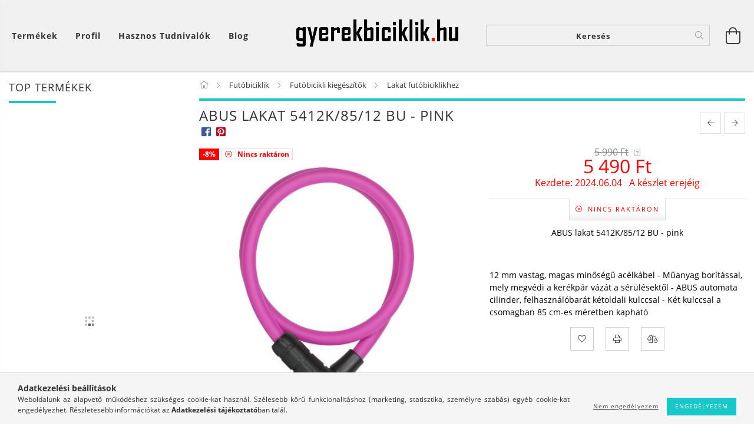

--- FILE ---
content_type: text/html; charset=UTF-8
request_url: https://www.gyerekbiciklik.hu/ABUS-lakat-5412K/85/12-BU-pink
body_size: 23977
content:
<!DOCTYPE html>
<html lang="hu" lang="hu" class="header-bg">
<head>
    <meta content="width=device-width, initial-scale=1.0" name="viewport">
    <link rel="preload" href="https://www.gyerekbiciklik.hu/!common_design/own/fonts/customicons/custom-icons.woff2" as="font" type="font/woff2" crossorigin>
    <link rel="preload" href="https://www.gyerekbiciklik.hu/!common_design/own/fonts/fontawesome-5.8.1/css/light.min.css" as="style">
    <link rel="stylesheet" href="https://www.gyerekbiciklik.hu/!common_design/own/fonts/fontawesome-5.8.1/css/light.min.css" media="print" onload="this.media='all'">
    <noscript>
        <link rel="stylesheet" href="https://www.gyerekbiciklik.hu/!common_design/own/fonts/fontawesome-5.8.1/css/light.min.css" />
    </noscript>
    <link rel="preload" href="https://www.gyerekbiciklik.hu/!common_design/own/fonts/opensans/OpenSans-Bold.woff2" as="font" type="font/woff2" crossorigin>
    <link rel="preload" href="https://www.gyerekbiciklik.hu/!common_design/own/fonts/opensans/OpenSans-Regular.woff2" as="font" type="font/woff2" crossorigin>

    <meta charset="utf-8">
<meta name="description" content="ABUS lakat 5412K/85/12 BU - pink">
<meta name="robots" content="index, follow">
<meta http-equiv="X-UA-Compatible" content="IE=Edge">
<meta property="og:site_name" content="Gyerek bicikli szakáruház" />
<meta property="og:title" content="ABUS lakat 5412K/85/12 BU - pink - gyerekbiciklik.hu - Gyerekbiciklik.hu Kerékpár Webshop">
<meta property="og:description" content="ABUS lakat 5412K/85/12 BU - pink">
<meta property="og:type" content="product">
<meta property="og:url" content="https://www.gyerekbiciklik.hu/ABUS-lakat-5412K/85/12-BU-pink">
<meta property="og:image" content="https://www.gyerekbiciklik.hu/img/84620/AB_16513/AB_16513.jpg">
<meta name="google-site-verification" content="iAsJhZOeut7lRYEzSJtOrPGRx7FB3cigM3GT0lbScDM">
<meta name="mobile-web-app-capable" content="yes">
<meta name="apple-mobile-web-app-capable" content="yes">
<meta name="MobileOptimized" content="320">
<meta name="HandheldFriendly" content="true">

<title>ABUS lakat 5412K/85/12 BU - pink - gyerekbiciklik.hu - Gyerekbiciklik.hu Kerékpár Webshop</title>


<script>
var service_type="shop";
var shop_url_main="https://www.gyerekbiciklik.hu";
var actual_lang="hu";
var money_len="0";
var money_thousend=" ";
var money_dec=",";
var shop_id=84620;
var unas_design_url="https:"+"/"+"/"+"www.gyerekbiciklik.hu"+"/"+"!common_design"+"/"+"base"+"/"+"001603"+"/";
var unas_design_code='001603';
var unas_base_design_code='1600';
var unas_design_ver=3;
var unas_design_subver=3;
var unas_shop_url='https://www.gyerekbiciklik.hu';
var responsive="yes";
var config_plus=new Array();
config_plus['product_tooltip']=1;
config_plus['cart_redirect']=1;
config_plus['money_type']='Ft';
config_plus['money_type_display']='Ft';
var lang_text=new Array();

var UNAS = UNAS || {};
UNAS.shop={"base_url":'https://www.gyerekbiciklik.hu',"domain":'www.gyerekbiciklik.hu',"username":'gyerekbiciklik.unas.hu',"id":84620,"lang":'hu',"currency_type":'Ft',"currency_code":'HUF',"currency_rate":'1',"currency_length":0,"base_currency_length":0,"canonical_url":'https://www.gyerekbiciklik.hu/ABUS-lakat-5412K/85/12-BU-pink'};
UNAS.design={"code":'001603',"page":'artdet'};
UNAS.api_auth="a1bf70586cc25ea47fa69b99bd5190e7";
UNAS.customer={"email":'',"id":0,"group_id":0,"without_registration":0};
UNAS.shop["category_id"]="942879";
UNAS.shop["sku"]="AB_16513";
UNAS.shop["product_id"]="168780511";
UNAS.shop["only_private_customer_can_purchase"] = false;
 

UNAS.text = {
    "button_overlay_close": `Bezár`,
    "popup_window": `Felugró ablak`,
    "list": `lista`,
    "updating_in_progress": `frissítés folyamatban`,
    "updated": `frissítve`,
    "is_opened": `megnyitva`,
    "is_closed": `bezárva`,
    "deleted": `törölve`,
    "consent_granted": `hozzájárulás megadva`,
    "consent_rejected": `hozzájárulás elutasítva`,
    "field_is_incorrect": `mező hibás`,
    "error_title": `Hiba!`,
    "product_variants": `termék változatok`,
    "product_added_to_cart": `A termék a kosárba került`,
    "product_added_to_cart_with_qty_problem": `A termékből csak [qty_added_to_cart] [qty_unit] került kosárba`,
    "product_removed_from_cart": `A termék törölve a kosárból`,
    "reg_title_name": `Név`,
    "reg_title_company_name": `Cégnév`,
    "number_of_items_in_cart": `Kosárban lévő tételek száma`,
    "cart_is_empty": `A kosár üres`,
    "cart_updated": `A kosár frissült`
};


UNAS.text["delete_from_compare"]= `Törlés összehasonlításból`;
UNAS.text["comparison"]= `Összehasonlítás`;

UNAS.text["delete_from_favourites"]= `Törlés a kedvencek közül`;
UNAS.text["add_to_favourites"]= `Kedvencekhez`;






window.lazySizesConfig=window.lazySizesConfig || {};
window.lazySizesConfig.loadMode=1;
window.lazySizesConfig.loadHidden=false;

window.dataLayer = window.dataLayer || [];
function gtag(){dataLayer.push(arguments)};
gtag('js', new Date());
</script>

<script src="https://www.gyerekbiciklik.hu/!common_packages/jquery/jquery-3.2.1.js?mod_time=1690980617"></script>
<script src="https://www.gyerekbiciklik.hu/!common_packages/jquery/plugins/migrate/migrate.js?mod_time=1690980618"></script>
<script src="https://www.gyerekbiciklik.hu/!common_packages/jquery/plugins/tippy/popper-2.4.4.min.js?mod_time=1690980618"></script>
<script src="https://www.gyerekbiciklik.hu/!common_packages/jquery/plugins/tippy/tippy-bundle.umd.min.js?mod_time=1690980618"></script>
<script src="https://www.gyerekbiciklik.hu/!common_packages/jquery/plugins/autocomplete/autocomplete.js?mod_time=1751445028"></script>
<script src="https://www.gyerekbiciklik.hu/!common_packages/jquery/plugins/cookie/cookie.js?mod_time=1690980618"></script>
<script src="https://www.gyerekbiciklik.hu/!common_packages/jquery/plugins/tools/tools-1.2.7.js?mod_time=1690980618"></script>
<script src="https://www.gyerekbiciklik.hu/!common_packages/jquery/plugins/lazysizes/lazysizes.min.js?mod_time=1690980618"></script>
<script src="https://www.gyerekbiciklik.hu/!common_packages/jquery/plugins/lazysizes/plugins/bgset/ls.bgset.min.js?mod_time=1753261540"></script>
<script src="https://www.gyerekbiciklik.hu/!common_packages/jquery/own/shop_common/exploded/common.js?mod_time=1764831094"></script>
<script src="https://www.gyerekbiciklik.hu/!common_packages/jquery/own/shop_common/exploded/common_overlay.js?mod_time=1759904162"></script>
<script src="https://www.gyerekbiciklik.hu/!common_packages/jquery/own/shop_common/exploded/common_shop_popup.js?mod_time=1759904162"></script>
<script src="https://www.gyerekbiciklik.hu/!common_packages/jquery/own/shop_common/exploded/common_start_checkout.js?mod_time=1752056245"></script>
<script src="https://www.gyerekbiciklik.hu/!common_packages/jquery/own/shop_common/exploded/design_1500.js?mod_time=1725525526"></script>
<script src="https://www.gyerekbiciklik.hu/!common_packages/jquery/own/shop_common/exploded/function_change_address_on_order_methods.js?mod_time=1752056245"></script>
<script src="https://www.gyerekbiciklik.hu/!common_packages/jquery/own/shop_common/exploded/function_check_password.js?mod_time=1751445028"></script>
<script src="https://www.gyerekbiciklik.hu/!common_packages/jquery/own/shop_common/exploded/function_check_zip.js?mod_time=1767692286"></script>
<script src="https://www.gyerekbiciklik.hu/!common_packages/jquery/own/shop_common/exploded/function_compare.js?mod_time=1751445028"></script>
<script src="https://www.gyerekbiciklik.hu/!common_packages/jquery/own/shop_common/exploded/function_customer_addresses.js?mod_time=1725525526"></script>
<script src="https://www.gyerekbiciklik.hu/!common_packages/jquery/own/shop_common/exploded/function_delivery_point_select.js?mod_time=1751445028"></script>
<script src="https://www.gyerekbiciklik.hu/!common_packages/jquery/own/shop_common/exploded/function_favourites.js?mod_time=1725525526"></script>
<script src="https://www.gyerekbiciklik.hu/!common_packages/jquery/own/shop_common/exploded/function_infinite_scroll.js?mod_time=1759904162"></script>
<script src="https://www.gyerekbiciklik.hu/!common_packages/jquery/own/shop_common/exploded/function_language_and_currency_change.js?mod_time=1751445028"></script>
<script src="https://www.gyerekbiciklik.hu/!common_packages/jquery/own/shop_common/exploded/function_param_filter.js?mod_time=1764233415"></script>
<script src="https://www.gyerekbiciklik.hu/!common_packages/jquery/own/shop_common/exploded/function_postsale.js?mod_time=1751445028"></script>
<script src="https://www.gyerekbiciklik.hu/!common_packages/jquery/own/shop_common/exploded/function_product_print.js?mod_time=1725525526"></script>
<script src="https://www.gyerekbiciklik.hu/!common_packages/jquery/own/shop_common/exploded/function_product_subscription.js?mod_time=1751445028"></script>
<script src="https://www.gyerekbiciklik.hu/!common_packages/jquery/own/shop_common/exploded/function_recommend.js?mod_time=1751445028"></script>
<script src="https://www.gyerekbiciklik.hu/!common_packages/jquery/own/shop_common/exploded/function_saved_cards.js?mod_time=1751445028"></script>
<script src="https://www.gyerekbiciklik.hu/!common_packages/jquery/own/shop_common/exploded/function_saved_filter_delete.js?mod_time=1751445028"></script>
<script src="https://www.gyerekbiciklik.hu/!common_packages/jquery/own/shop_common/exploded/function_search_smart_placeholder.js?mod_time=1751445028"></script>
<script src="https://www.gyerekbiciklik.hu/!common_packages/jquery/own/shop_common/exploded/function_vote.js?mod_time=1725525526"></script>
<script src="https://www.gyerekbiciklik.hu/!common_packages/jquery/own/shop_common/exploded/page_cart.js?mod_time=1767791927"></script>
<script src="https://www.gyerekbiciklik.hu/!common_packages/jquery/own/shop_common/exploded/page_customer_addresses.js?mod_time=1768291153"></script>
<script src="https://www.gyerekbiciklik.hu/!common_packages/jquery/own/shop_common/exploded/page_order_checkout.js?mod_time=1725525526"></script>
<script src="https://www.gyerekbiciklik.hu/!common_packages/jquery/own/shop_common/exploded/page_order_details.js?mod_time=1725525526"></script>
<script src="https://www.gyerekbiciklik.hu/!common_packages/jquery/own/shop_common/exploded/page_order_methods.js?mod_time=1760086916"></script>
<script src="https://www.gyerekbiciklik.hu/!common_packages/jquery/own/shop_common/exploded/page_order_return.js?mod_time=1725525526"></script>
<script src="https://www.gyerekbiciklik.hu/!common_packages/jquery/own/shop_common/exploded/page_order_send.js?mod_time=1725525526"></script>
<script src="https://www.gyerekbiciklik.hu/!common_packages/jquery/own/shop_common/exploded/page_order_subscriptions.js?mod_time=1751445028"></script>
<script src="https://www.gyerekbiciklik.hu/!common_packages/jquery/own/shop_common/exploded/page_order_verification.js?mod_time=1752056245"></script>
<script src="https://www.gyerekbiciklik.hu/!common_packages/jquery/own/shop_common/exploded/page_product_details.js?mod_time=1751445028"></script>
<script src="https://www.gyerekbiciklik.hu/!common_packages/jquery/own/shop_common/exploded/page_product_list.js?mod_time=1725525526"></script>
<script src="https://www.gyerekbiciklik.hu/!common_packages/jquery/own/shop_common/exploded/page_product_reviews.js?mod_time=1751445028"></script>
<script src="https://www.gyerekbiciklik.hu/!common_packages/jquery/own/shop_common/exploded/page_reg.js?mod_time=1759904162"></script>
<script src="https://www.gyerekbiciklik.hu/!common_packages/jquery/plugins/hoverintent/hoverintent.js?mod_time=1690980618"></script>
<script src="https://www.gyerekbiciklik.hu/!common_packages/jquery/own/shop_tooltip/shop_tooltip.js?mod_time=1759904162"></script>
<script src="https://www.gyerekbiciklik.hu/!common_packages/jquery/plugins/responsive_menu/responsive_menu-unas.js?mod_time=1690980618"></script>
<script src="https://www.gyerekbiciklik.hu/!common_packages/jquery/plugins/slick/slick.min.js?mod_time=1690980618"></script>
<script src="https://www.gyerekbiciklik.hu/!common_design/base/001600/main.js?mod_time=1701621402"></script>
<script src="https://www.gyerekbiciklik.hu/!common_packages/jquery/plugins/photoswipe/photoswipe.min.js?mod_time=1690980618"></script>
<script src="https://www.gyerekbiciklik.hu/!common_packages/jquery/plugins/photoswipe/photoswipe-ui-default.min.js?mod_time=1690980618"></script>

<link href="https://www.gyerekbiciklik.hu/temp/shop_84620_4deba0eb3af5eb58719734767e363dfe.css?mod_time=1768916787" rel="stylesheet" type="text/css">

<link href="https://www.gyerekbiciklik.hu/ABUS-lakat-5412K/85/12-BU-pink" rel="canonical">
    <link id="favicon-32x32" rel="icon" type="image/png" href="https://www.gyerekbiciklik.hu/!common_design/own/image/favicon_32x32.png" sizes="32x32">
    <link id="favicon-192x192" rel="icon" type="image/png" href="https://www.gyerekbiciklik.hu/!common_design/own/image/favicon_192x192.png" sizes="192x192">
            <link rel="apple-touch-icon" href="https://www.gyerekbiciklik.hu/!common_design/own/image/favicon_32x32.png" sizes="32x32">
        <link rel="apple-touch-icon" href="https://www.gyerekbiciklik.hu/!common_design/own/image/favicon_192x192.png" sizes="192x192">
        <script>
        var google_consent=1;
    
        gtag('consent', 'default', {
           'ad_storage': 'denied',
           'ad_user_data': 'denied',
           'ad_personalization': 'denied',
           'analytics_storage': 'denied',
           'functionality_storage': 'denied',
           'personalization_storage': 'denied',
           'security_storage': 'granted'
        });

    
        gtag('consent', 'update', {
           'ad_storage': 'denied',
           'ad_user_data': 'denied',
           'ad_personalization': 'denied',
           'analytics_storage': 'denied',
           'functionality_storage': 'denied',
           'personalization_storage': 'denied',
           'security_storage': 'granted'
        });

        </script>
    <script async src="https://www.googletagmanager.com/gtag/js?id=UA-29350387-7"></script>    <script>
    gtag('config', 'UA-29350387-7');

        </script>
        <script>
    var google_analytics=1;

                gtag('event', 'view_item', {
              "currency": "HUF",
              "value": '5490',
              "items": [
                  {
                      "item_id": "AB_16513",
                      "item_name": "ABUS lakat 5412K/85/12 BU - pink",
                      "item_category": "Futóbiciklik/Futóbicikli kiegészítők/Lakat futóbiciklikhez",
                      "price": '5490'
                  }
              ],
              'non_interaction': true
            });
               </script>
           <script>
        gtag('config', 'AW-1006994508');
                </script>
            <script>
        var google_ads=1;

                gtag('event','remarketing', {
            'ecomm_pagetype': 'product',
            'ecomm_prodid': ["AB_16513"],
            'ecomm_totalvalue': 5490        });
            </script>
    

<script src="https://www.onlinepenztarca.hu/js/onlinepenztarcajs.js?btr=oebIG-FzilJ-bqjqk-cxsFG" ></script>


    
    
    




    
    <style>
        
            
                
                    .header_logo-img {
                        position: absolute;
                        left: 0;
                        right: 0;
                        bottom: 0;
                        top: 0;
                        margin: 0 auto;
                    }
                    .header_logo-img-wrapper {
                        padding-top: calc(100 / 300 * 100%);
                        position: relative;
                    }
                    .header_logo {
                        width: 300px;
                        margin-left: auto;
                        margin-right: auto;
                    }
                    
                        @media (max-width: 1023.8px) {
                            .header_logo-img-wrapper {
                                padding-top: calc(100 / 300 * 100%);
                            }
                            .header_logo {
                                width: 300px;
                            }
                        }
                    
                    
                        @media (max-width: 767.8px){
                            .header_logo-img-wrapper {
                                padding-top: calc(100 / 300 * 100%);
                            }
                            .header_logo {
                                width: 300px;
                            }
                        }
                    
                    
                        @media (max-width: 479.8px){
                            .header_logo-img-wrapper {
                                padding-top: calc(100 / 300 * 100%);
                            }
                            .header_logo {
                                width: 300px;
                            }
                        }
                    
                
            
        
    </style>
    

    

    
    
    
    
    
    
    
</head>

<body class='design_ver3 design_subver1 design_subver2 design_subver3' id="ud_shop_artdet">
    <div id="fb-root"></div>
    <script>
        window.fbAsyncInit = function() {
            FB.init({
                xfbml            : true,
                version          : 'v22.0'
            });
        };
    </script>
    <script async defer crossorigin="anonymous" src="https://connect.facebook.net/hu_HU/sdk.js"></script>
    <div id="image_to_cart" style="display:none; position:absolute; z-index:100000;"></div>
<div class="overlay_common overlay_warning" id="overlay_cart_add"></div>
<script>$(document).ready(function(){ overlay_init("cart_add",{"onBeforeLoad":false}); });</script>
<div id="overlay_login_outer"></div>	
	<script>
	$(document).ready(function(){
	    var login_redir_init="";

		$("#overlay_login_outer").overlay({
			onBeforeLoad: function() {
                var login_redir_temp=login_redir_init;
                if (login_redir_act!="") {
                    login_redir_temp=login_redir_act;
                    login_redir_act="";
                }

									$.ajax({
						type: "GET",
						async: true,
						url: "https://www.gyerekbiciklik.hu/shop_ajax/ajax_popup_login.php",
						data: {
							shop_id:"84620",
							lang_master:"hu",
                            login_redir:login_redir_temp,
							explicit:"ok",
							get_ajax:"1"
						},
						success: function(data){
							$("#overlay_login_outer").html(data);
							if (unas_design_ver >= 5) $("#overlay_login_outer").modal('show');
							$('#overlay_login1 input[name=shop_pass_login]').keypress(function(e) {
								var code = e.keyCode ? e.keyCode : e.which;
								if(code.toString() == 13) {		
									document.form_login_overlay.submit();		
								}	
							});	
						}
					});
								},
			top: 50,
			mask: {
	color: "#000000",
	loadSpeed: 200,
	maskId: "exposeMaskOverlay",
	opacity: 0.7
},
			closeOnClick: (config_plus['overlay_close_on_click_forced'] === 1),
			onClose: function(event, overlayIndex) {
				$("#login_redir").val("");
			},
			load: false
		});
		
			});
	function overlay_login() {
		$(document).ready(function(){
			$("#overlay_login_outer").overlay().load();
		});
	}
	function overlay_login_remind() {
        if (unas_design_ver >= 5) {
            $("#overlay_remind").overlay().load();
        } else {
            $(document).ready(function () {
                $("#overlay_login_outer").overlay().close();
                setTimeout('$("#overlay_remind").overlay().load();', 250);
            });
        }
	}

    var login_redir_act="";
    function overlay_login_redir(redir) {
        login_redir_act=redir;
        $("#overlay_login_outer").overlay().load();
    }
	</script>  
	<div class="overlay_common overlay_info" id="overlay_remind"></div>
<script>$(document).ready(function(){ overlay_init("remind",[]); });</script>

	<script>
    	function overlay_login_error_remind() {
		$(document).ready(function(){
			load_login=0;
			$("#overlay_error").overlay().close();
			setTimeout('$("#overlay_remind").overlay().load();', 250);	
		});
	}
	</script>  
	<div class="overlay_common overlay_info" id="overlay_newsletter"></div>
<script>$(document).ready(function(){ overlay_init("newsletter",[]); });</script>

<script>
function overlay_newsletter() {
    $(document).ready(function(){
        $("#overlay_newsletter").overlay().load();
    });
}
</script>
<div class="overlay_common overlay_error" id="overlay_script"></div>
<script>$(document).ready(function(){ overlay_init("script",[]); });</script>
    <script>
    $(document).ready(function() {
        $.ajax({
            type: "GET",
            url: "https://www.gyerekbiciklik.hu/shop_ajax/ajax_stat.php",
            data: {master_shop_id:"84620",get_ajax:"1"}
        });
    });
    </script>
    

<div id="container" class="page_shop_artdet_AB_16513 page-box logo-resizer-v2">
	

    <header class="header js-header">
        <div class="header-inner row align-items-center justify-content-center container-custom-1 usn">
            <div class="header-left col-auto col-lg-4 col-xl order-2 order-sm-1 px-0 d-flex align-self-stretch">
                <div class="cat-box-col flex-y-center">
                    <div class="cat-box js-dropdown-container">
                        <button class="cat-box__btn cat-box__btn--desktop header-btn js-dropdown--btn dropdown--btn d-none d-xl-block" aria-label="Kosár megtekintése">
                            <span class="cat-box__btn-text header-btn-text">Termékek</span>
                        </button>
                        <div class="cat-box__dropdown dropdown--content js-dropdown--content dropdown--content-l px-0">
                            <div class="cat-box--desktop">
                                


<div class='cat-box__items py-3'>
    
        <div class='cat-box__item cat-box__item-level-0 is-spec-item js-cat-menu-new'>
            <div class="row no-gutters">
				
                <div class="col">
                    <div class="cat-box__name-wrap pl-3">
                        <a class="cat-box__name" href="https://www.gyerekbiciklik.hu/legujabb-gyermekkerekparok"
                            
                        >
                            <div class="row no-gutters align-items-center position-relative pr-5">
                                <div class="col">
                                    <div class="cat-box__name-text line-clamp--3-12">Újdonságok</div>
                                </div>
                                
                            </div>
                        </a>
                    </div>
                </div>
            </div>

        
        </div>
    
        <div class='cat-box__item cat-box__item-level-0 js-cat-menu-770163'>
            <div class="row no-gutters">
				
				<div class="col-auto">
					<div class="cat-box__img-wrap d-none">
						<a href="https://www.gyerekbiciklik.hu/Muanyag-kismotorok" class="text_normal" title="Műanyag kismotorok"><img src="https://www.gyerekbiciklik.hu/img/84620/catpic_770163/50x50,r/770163.jpg?time=1650443385" alt="Műanyag kismotorok" title="Műanyag kismotorok" /></a>
					</div>
				</div>
				
                <div class="col">
                    <div class="cat-box__name-wrap pl-3">
                        <a class="cat-box__name" href="https://www.gyerekbiciklik.hu/Muanyag-kismotorok"
                            
                        >
                            <div class="row no-gutters align-items-center position-relative pr-5">
                                <div class="col">
                                    <div class="cat-box__name-text line-clamp--3-12">Műanyag kismotorok</div>
                                </div>
                                
                            </div>
                        </a>
                    </div>
                </div>
            </div>

        
        </div>
    
        <div class='cat-box__item cat-box__item-level-0 has-item js-cat-menu-729024'>
            <div class="row no-gutters">
				
				<div class="col-auto">
					<div class="cat-box__img-wrap d-none">
						<a href="https://www.gyerekbiciklik.hu/futobiciklik" class="text_normal" title="Futóbiciklik"><img src="https://www.gyerekbiciklik.hu/img/84620/catpic_729024/50x50,r/729024.jpg?time=1573807647" alt="Futóbiciklik" title="Futóbiciklik" /></a>
					</div>
				</div>
				
                <div class="col">
                    <div class="cat-box__name-wrap pl-3">
                        <a class="cat-box__name" href="https://www.gyerekbiciklik.hu/futobiciklik"
                            
                        >
                            <div class="row no-gutters align-items-center position-relative pr-5">
                                <div class="col">
                                    <div class="cat-box__name-text line-clamp--3-12">Futóbiciklik</div>
                                </div>
                                
                                <div class="cat-box__icon">
                                    <div class="icon--chevron-right icon--md line-height-1"></div>
                                </div>
                                
                            </div>
                        </a>
                    </div>
                </div>
            </div>

        
            <div class="cat-box__level-0 bg-white drop-shadow-b border-top border-top-2 border-primary p-4 ">

                <div class="cat-box__level-0-inner h-100 d-flex flex-column position-relative">
                    <a class="cat-box__pic-name d-block" href="https://www.gyerekbiciklik.hu/futobiciklik">
                        <div class="d-flex align-items-center border-bottom border-primary pb-3">
                            
                            <div class="col-fix-1">
                                <div class="cat-box__img-wrap product-img-wrapper">
                                    <img class="cat-box__img lazyload product-img" src="https://www.gyerekbiciklik.hu/main_pic/space.gif" data-src="https://www.gyerekbiciklik.hu/img/84620/catpic_729024/50x50,r/729024.jpg?time=1573807647" data-srcset="https://www.gyerekbiciklik.hu/img/84620/catpic_729024/100x100,r/729024.jpg?time=1573807647 2x"  alt="Futóbiciklik" width="50" height="50">
                                </div>
                            </div>
                            
                            <div class="col">
                                <div class="cat-box__level-0-name mb-0 h3">
                                    Futóbiciklik
                                    
                                    <span class="cat-box__product-num font-s text-muted">(311)</span>
                                    
                                </div>
                            </div>
                        </div>
                    </a>

                    <div class="cat-box__inner-levels clearfix pt-4">
                        
<div class="cat-box__level-1 mb-3">
    <a class="cat-box__level-1-name d-inline-block line-height-12 js-cat-menu-385390" href="https://www.gyerekbiciklik.hu/Csepel-futobicikli">
        Csepel futóbicikli

        
        <span class="cat-box__product-num font-xs text-muted font-weight-400 d-inline-block">(8)</span>
        
    </a>
    
</div>

<div class="cat-box__level-1 mb-3">
    <a class="cat-box__level-1-name d-inline-block line-height-12 js-cat-menu-487609" href="https://www.gyerekbiciklik.hu/Disney-futobicikli">
        Disney futóbicikli

        
        <span class="cat-box__product-num font-xs text-muted font-weight-400 d-inline-block">(17)</span>
        
    </a>
    
</div>

<div class="cat-box__level-1 mb-3">
    <a class="cat-box__level-1-name d-inline-block line-height-12 js-cat-menu-373445" href="https://www.gyerekbiciklik.hu/Futobicikli-kiegeszitok">
        Futóbicikli kiegészítők

        
        <span class="cat-box__product-num font-xs text-muted font-weight-400 d-inline-block">(164)</span>
        
    </a>
    
        



<div class="cat-box__level-2 pl-2">

    
        <a class="cat-box__level-2-name line-height-12 d-block js-cat-menu-329505" href="https://www.gyerekbiciklik.hu/Kosar-futobiciklihez">Kosár futóbiciklihez</a>
    
        <a class="cat-box__level-2-name line-height-12 d-block js-cat-menu-157325" href="https://www.gyerekbiciklik.hu/Sarvedo-futobiciklihez">Sárvédő futóbiciklihez</a>
    
        <a class="cat-box__level-2-name line-height-12 d-block js-cat-menu-667943" href="https://www.gyerekbiciklik.hu/Csengo-futobiciklihez">Csengő / Duda</a>
    
        <a class="cat-box__level-2-name line-height-12 d-block js-cat-menu-246026" href="https://www.gyerekbiciklik.hu/Terd-es-konyokvedo-futobiciklire">Térd és könyökvédő futóbiciklizéshez</a>
    
        <a class="cat-box__level-2-name line-height-12 d-block js-cat-menu-190652" href="https://www.gyerekbiciklik.hu/Kesztyu-futobiciklihez">Kesztyű futóbiciklizéshez</a>
    

    
        <a class="cat-box__more-btn text-muted btn--text d-block icon--a-chevron-right icon--sm" href="https://www.gyerekbiciklik.hu/Futobicikli-kiegeszitok">Több</a>
    

</div>

    
</div>

<div class="cat-box__level-1 mb-3">
    <a class="cat-box__level-1-name d-inline-block line-height-12 js-cat-menu-898859" href="https://www.gyerekbiciklik.hu/Disney-autos-kiegeszitok">
        Disney autós kiegészítők

        
        <span class="cat-box__product-num font-xs text-muted font-weight-400 d-inline-block">(81)</span>
        
    </a>
    
        



<div class="cat-box__level-2 pl-2">

    
        <a class="cat-box__level-2-name line-height-12 d-block js-cat-menu-165766" href="https://www.gyerekbiciklik.hu/Napellenzok-Arnyekolok">Napellenzők - Árnyékolók</a>
    
        <a class="cat-box__level-2-name line-height-12 d-block js-cat-menu-597119" href="https://www.gyerekbiciklik.hu/Disney-hattamla-vedok-Ulesvedok">Háttámla védők - Ülésvédők</a>
    
        <a class="cat-box__level-2-name line-height-12 d-block js-cat-menu-324587" href="https://www.gyerekbiciklik.hu/Disney-ulesmagasitok">Ülésmagasítók</a>
    
        <a class="cat-box__level-2-name line-height-12 d-block js-cat-menu-893058" href="https://www.gyerekbiciklik.hu/Disney-hordozhato-asztalka">Hordozható asztalka - gyereküléshez, babakocsihoz</a>
    
        <a class="cat-box__level-2-name line-height-12 d-block js-cat-menu-525503" href="https://www.gyerekbiciklik.hu/Disney-nyakparna">Nyakpárna</a>
    

    
        <a class="cat-box__more-btn text-muted btn--text d-block icon--a-chevron-right icon--sm" href="https://www.gyerekbiciklik.hu/Disney-autos-kiegeszitok">Több</a>
    

</div>

    
</div>

                    </div>

                    
                </div>

            </div>
        
        </div>
    
        <div class='cat-box__item cat-box__item-level-0 js-cat-menu-224333'>
            <div class="row no-gutters">
				
				<div class="col-auto">
					<div class="cat-box__img-wrap d-none">
						<a href="https://www.gyerekbiciklik.hu/gyerekbiciklik" class="text_normal" title="Gyerekbiciklik (összes típus és méret)"><img src="https://www.gyerekbiciklik.hu/img/84620/catpic_224333/50x50,r/224333.jpg?time=1574166904" alt="Gyerekbiciklik (összes típus és méret)" title="Gyerekbiciklik (összes típus és méret)" /></a>
					</div>
				</div>
				
                <div class="col">
                    <div class="cat-box__name-wrap pl-3">
                        <a class="cat-box__name" href="https://www.gyerekbiciklik.hu/gyerekbiciklik"
                            
                        >
                            <div class="row no-gutters align-items-center position-relative pr-5">
                                <div class="col">
                                    <div class="cat-box__name-text line-clamp--3-12">Gyerekbiciklik (összes típus és méret)</div>
                                </div>
                                
                            </div>
                        </a>
                    </div>
                </div>
            </div>

        
        </div>
    
        <div class='cat-box__item cat-box__item-level-0 has-item js-cat-menu-369403'>
            <div class="row no-gutters">
				
				<div class="col-auto">
					<div class="cat-box__img-wrap d-none">
						<a href="https://www.gyerekbiciklik.hu/kislany-biciklik" class="text_normal" title="Kislány biciklik"><img src="https://www.gyerekbiciklik.hu/img/84620/catpic_369403/50x50,r/369403.jpg?time=1574166955" alt="Kislány biciklik" title="Kislány biciklik" /></a>
					</div>
				</div>
				
                <div class="col">
                    <div class="cat-box__name-wrap pl-3">
                        <a class="cat-box__name" href="https://www.gyerekbiciklik.hu/kislany-biciklik"
                            
                        >
                            <div class="row no-gutters align-items-center position-relative pr-5">
                                <div class="col">
                                    <div class="cat-box__name-text line-clamp--3-12">Kislány biciklik</div>
                                </div>
                                
                                <div class="cat-box__icon">
                                    <div class="icon--chevron-right icon--md line-height-1"></div>
                                </div>
                                
                            </div>
                        </a>
                    </div>
                </div>
            </div>

        
            <div class="cat-box__level-0 bg-white drop-shadow-b border-top border-top-2 border-primary p-4 ">

                <div class="cat-box__level-0-inner h-100 d-flex flex-column position-relative">
                    <a class="cat-box__pic-name d-block" href="https://www.gyerekbiciklik.hu/kislany-biciklik">
                        <div class="d-flex align-items-center border-bottom border-primary pb-3">
                            
                            <div class="col-fix-1">
                                <div class="cat-box__img-wrap product-img-wrapper">
                                    <img class="cat-box__img lazyload product-img" src="https://www.gyerekbiciklik.hu/main_pic/space.gif" data-src="https://www.gyerekbiciklik.hu/img/84620/catpic_369403/50x50,r/369403.jpg?time=1574166955" data-srcset="https://www.gyerekbiciklik.hu/img/84620/catpic_369403/100x100,r/369403.jpg?time=1574166955 2x"  alt="Kislány biciklik" width="50" height="50">
                                </div>
                            </div>
                            
                            <div class="col">
                                <div class="cat-box__level-0-name mb-0 h3">
                                    Kislány biciklik
                                    
                                    <span class="cat-box__product-num font-s text-muted">(202)</span>
                                    
                                </div>
                            </div>
                        </div>
                    </a>

                    <div class="cat-box__inner-levels clearfix pt-4">
                        
<div class="cat-box__level-1 mb-3">
    <a class="cat-box__level-1-name d-inline-block line-height-12 js-cat-menu-403290" href="https://www.gyerekbiciklik.hu/12-colos-kislany-kerekparok">
        Kislány kerékpárok 12&quot;

        
        <span class="cat-box__product-num font-xs text-muted font-weight-400 d-inline-block">(28)</span>
        
    </a>
    
</div>

<div class="cat-box__level-1 mb-3">
    <a class="cat-box__level-1-name d-inline-block line-height-12 js-cat-menu-219649" href="https://www.gyerekbiciklik.hu/14-colos-kislany-kerekparok">
        Kislány kerékpárok 14&quot;

        
        <span class="cat-box__product-num font-xs text-muted font-weight-400 d-inline-block">(12)</span>
        
    </a>
    
</div>

<div class="cat-box__level-1 mb-3">
    <a class="cat-box__level-1-name d-inline-block line-height-12 js-cat-menu-591274" href="https://www.gyerekbiciklik.hu/16-colos-kislany-kerekparok">
        Kislány kerékpárok 16&quot;

        
        <span class="cat-box__product-num font-xs text-muted font-weight-400 d-inline-block">(25)</span>
        
    </a>
    
</div>

<div class="cat-box__level-1 mb-3">
    <a class="cat-box__level-1-name d-inline-block line-height-12 js-cat-menu-150570" href="https://www.gyerekbiciklik.hu/18-colos-kislany-kerekparok">
        Kislány kerékpárok 18&quot;

        
        <span class="cat-box__product-num font-xs text-muted font-weight-400 d-inline-block">(7)</span>
        
    </a>
    
</div>

<div class="cat-box__level-1 mb-3">
    <a class="cat-box__level-1-name d-inline-block line-height-12 js-cat-menu-911867" href="https://www.gyerekbiciklik.hu/20-colos-kislany-kerekparok">
        Kislány kerékpárok 20&quot;

        
        <span class="cat-box__product-num font-xs text-muted font-weight-400 d-inline-block">(62)</span>
        
    </a>
    
</div>

<div class="cat-box__level-1 mb-3">
    <a class="cat-box__level-1-name d-inline-block line-height-12 js-cat-menu-559845" href="https://www.gyerekbiciklik.hu/24-colos-kislany-kerekparok">
        Kislány kerékpárok 24&quot;

        
        <span class="cat-box__product-num font-xs text-muted font-weight-400 d-inline-block">(55)</span>
        
    </a>
    
</div>

<div class="cat-box__level-1 mb-3">
    <a class="cat-box__level-1-name d-inline-block line-height-12 js-cat-menu-129638" href="https://www.gyerekbiciklik.hu/26-colos-kislany-kerekparok">
        Kislány kerékpárok 26&quot;

        
        <span class="cat-box__product-num font-xs text-muted font-weight-400 d-inline-block">(13)</span>
        
    </a>
    
</div>

                    </div>

                    
                </div>

            </div>
        
        </div>
    
        <div class='cat-box__item cat-box__item-level-0 has-item js-cat-menu-902291'>
            <div class="row no-gutters">
				
				<div class="col-auto">
					<div class="cat-box__img-wrap d-none">
						<a href="https://www.gyerekbiciklik.hu/kisfiu-biciklik" class="text_normal" title="Kisfiú biciklik"><img src="https://www.gyerekbiciklik.hu/img/84620/catpic_902291/50x50,r/902291.jpg?time=1574166967" alt="Kisfiú biciklik" title="Kisfiú biciklik" /></a>
					</div>
				</div>
				
                <div class="col">
                    <div class="cat-box__name-wrap pl-3">
                        <a class="cat-box__name" href="https://www.gyerekbiciklik.hu/kisfiu-biciklik"
                            
                        >
                            <div class="row no-gutters align-items-center position-relative pr-5">
                                <div class="col">
                                    <div class="cat-box__name-text line-clamp--3-12">Kisfiú biciklik</div>
                                </div>
                                
                                <div class="cat-box__icon">
                                    <div class="icon--chevron-right icon--md line-height-1"></div>
                                </div>
                                
                            </div>
                        </a>
                    </div>
                </div>
            </div>

        
            <div class="cat-box__level-0 bg-white drop-shadow-b border-top border-top-2 border-primary p-4 ">

                <div class="cat-box__level-0-inner h-100 d-flex flex-column position-relative">
                    <a class="cat-box__pic-name d-block" href="https://www.gyerekbiciklik.hu/kisfiu-biciklik">
                        <div class="d-flex align-items-center border-bottom border-primary pb-3">
                            
                            <div class="col-fix-1">
                                <div class="cat-box__img-wrap product-img-wrapper">
                                    <img class="cat-box__img lazyload product-img" src="https://www.gyerekbiciklik.hu/main_pic/space.gif" data-src="https://www.gyerekbiciklik.hu/img/84620/catpic_902291/50x50,r/902291.jpg?time=1574166967" data-srcset="https://www.gyerekbiciklik.hu/img/84620/catpic_902291/100x100,r/902291.jpg?time=1574166967 2x"  alt="Kisfiú biciklik" width="50" height="50">
                                </div>
                            </div>
                            
                            <div class="col">
                                <div class="cat-box__level-0-name mb-0 h3">
                                    Kisfiú biciklik
                                    
                                    <span class="cat-box__product-num font-s text-muted">(209)</span>
                                    
                                </div>
                            </div>
                        </div>
                    </a>

                    <div class="cat-box__inner-levels clearfix pt-4">
                        
<div class="cat-box__level-1 mb-3">
    <a class="cat-box__level-1-name d-inline-block line-height-12 js-cat-menu-117788" href="https://www.gyerekbiciklik.hu/12-colos-kisfiu-kerekparok">
        Kisfiú kerékpárok 12&quot;

        
        <span class="cat-box__product-num font-xs text-muted font-weight-400 d-inline-block">(18)</span>
        
    </a>
    
</div>

<div class="cat-box__level-1 mb-3">
    <a class="cat-box__level-1-name d-inline-block line-height-12 js-cat-menu-924072" href="https://www.gyerekbiciklik.hu/14-colos-kisfiu-kerekparok">
        Kisfiú kerékpárok 14&quot;

        
        <span class="cat-box__product-num font-xs text-muted font-weight-400 d-inline-block">(6)</span>
        
    </a>
    
</div>

<div class="cat-box__level-1 mb-3">
    <a class="cat-box__level-1-name d-inline-block line-height-12 js-cat-menu-865294" href="https://www.gyerekbiciklik.hu/16-colos-kisfiu-kerekparok">
        Kisfiú kerékpárok 16&quot;

        
        <span class="cat-box__product-num font-xs text-muted font-weight-400 d-inline-block">(35)</span>
        
    </a>
    
</div>

<div class="cat-box__level-1 mb-3">
    <a class="cat-box__level-1-name d-inline-block line-height-12 js-cat-menu-284376" href="https://www.gyerekbiciklik.hu/18-colos-kisfiu-kerekparok">
        Kisfiú kerékpárok 18&quot;

        
        <span class="cat-box__product-num font-xs text-muted font-weight-400 d-inline-block">(4)</span>
        
    </a>
    
</div>

<div class="cat-box__level-1 mb-3">
    <a class="cat-box__level-1-name d-inline-block line-height-12 js-cat-menu-319746" href="https://www.gyerekbiciklik.hu/20-colos-kisfiu-kerekparok">
        Kisfiú kerékpárok 20&quot;

        
        <span class="cat-box__product-num font-xs text-muted font-weight-400 d-inline-block">(61)</span>
        
    </a>
    
</div>

<div class="cat-box__level-1 mb-3">
    <a class="cat-box__level-1-name d-inline-block line-height-12 js-cat-menu-108941" href="https://www.gyerekbiciklik.hu/24-colos-kisfiu-kerekparok">
        Kisfiú kerékpárok 24&quot;

        
        <span class="cat-box__product-num font-xs text-muted font-weight-400 d-inline-block">(64)</span>
        
    </a>
    
</div>

<div class="cat-box__level-1 mb-3">
    <a class="cat-box__level-1-name d-inline-block line-height-12 js-cat-menu-211326" href="https://www.gyerekbiciklik.hu/26-colos-kisfiu-kerekparok">
        Kisfiú kerékpárok 26&quot;

        
        <span class="cat-box__product-num font-xs text-muted font-weight-400 d-inline-block">(21)</span>
        
    </a>
    
</div>

                    </div>

                    
                </div>

            </div>
        
        </div>
    
        <div class='cat-box__item cat-box__item-level-0 js-cat-menu-353073'>
            <div class="row no-gutters">
				
				<div class="col-auto">
					<div class="cat-box__img-wrap d-none">
						<a href="https://www.gyerekbiciklik.hu/12-colos-gyerekbiciklik" class="text_normal" title="Gyerekbiciklik 12&quot; (2-4 éves korig)"><img src="https://www.gyerekbiciklik.hu/img/84620/catpic_353073/50x50,r/353073.jpg?time=1574166514" alt="Gyerekbiciklik 12&quot; (2-4 éves korig)" title="Gyerekbiciklik 12&quot; (2-4 éves korig)" /></a>
					</div>
				</div>
				
                <div class="col">
                    <div class="cat-box__name-wrap pl-3">
                        <a class="cat-box__name" href="https://www.gyerekbiciklik.hu/12-colos-gyerekbiciklik"
                            
                        >
                            <div class="row no-gutters align-items-center position-relative pr-5">
                                <div class="col">
                                    <div class="cat-box__name-text line-clamp--3-12">Gyerekbiciklik 12&quot; (2-4 éves korig)</div>
                                </div>
                                
                            </div>
                        </a>
                    </div>
                </div>
            </div>

        
        </div>
    
        <div class='cat-box__item cat-box__item-level-0 js-cat-menu-388813'>
            <div class="row no-gutters">
				
				<div class="col-auto">
					<div class="cat-box__img-wrap d-none">
						<a href="https://www.gyerekbiciklik.hu/14-colos-gyerek-biciklik" class="text_normal" title="Gyerekbiciklik 14&quot; (3-5 éves korig)"><img src="https://www.gyerekbiciklik.hu/img/84620/catpic_388813/50x50,r/388813.jpg?time=1574166524" alt="Gyerekbiciklik 14&quot; (3-5 éves korig)" title="Gyerekbiciklik 14&quot; (3-5 éves korig)" /></a>
					</div>
				</div>
				
                <div class="col">
                    <div class="cat-box__name-wrap pl-3">
                        <a class="cat-box__name" href="https://www.gyerekbiciklik.hu/14-colos-gyerek-biciklik"
                            
                        >
                            <div class="row no-gutters align-items-center position-relative pr-5">
                                <div class="col">
                                    <div class="cat-box__name-text line-clamp--3-12">Gyerekbiciklik 14&quot; (3-5 éves korig)</div>
                                </div>
                                
                            </div>
                        </a>
                    </div>
                </div>
            </div>

        
        </div>
    
        <div class='cat-box__item cat-box__item-level-0 js-cat-menu-239180'>
            <div class="row no-gutters">
				
				<div class="col-auto">
					<div class="cat-box__img-wrap d-none">
						<a href="https://www.gyerekbiciklik.hu/16-colos-gyerek-biciklik" class="text_normal" title="Gyerekbiciklik 16&quot; (5-7 éves korig)"><img src="https://www.gyerekbiciklik.hu/img/84620/catpic_239180/50x50,r/239180.jpg?time=1574166538" alt="Gyerekbiciklik 16&quot; (5-7 éves korig)" title="Gyerekbiciklik 16&quot; (5-7 éves korig)" /></a>
					</div>
				</div>
				
                <div class="col">
                    <div class="cat-box__name-wrap pl-3">
                        <a class="cat-box__name" href="https://www.gyerekbiciklik.hu/16-colos-gyerek-biciklik"
                            
                        >
                            <div class="row no-gutters align-items-center position-relative pr-5">
                                <div class="col">
                                    <div class="cat-box__name-text line-clamp--3-12">Gyerekbiciklik 16&quot; (5-7 éves korig)</div>
                                </div>
                                
                            </div>
                        </a>
                    </div>
                </div>
            </div>

        
        </div>
    
        <div class='cat-box__item cat-box__item-level-0 js-cat-menu-928389'>
            <div class="row no-gutters">
				
				<div class="col-auto">
					<div class="cat-box__img-wrap d-none">
						<a href="https://www.gyerekbiciklik.hu/18-colos-gyerek-biciklik" class="text_normal" title="Gyerekbiciklik 18&quot; (6-8 éves korig)"><img src="https://www.gyerekbiciklik.hu/img/84620/catpic_928389/50x50,r/928389.jpg?time=1574166578" alt="Gyerekbiciklik 18&quot; (6-8 éves korig)" title="Gyerekbiciklik 18&quot; (6-8 éves korig)" /></a>
					</div>
				</div>
				
                <div class="col">
                    <div class="cat-box__name-wrap pl-3">
                        <a class="cat-box__name" href="https://www.gyerekbiciklik.hu/18-colos-gyerek-biciklik"
                            
                        >
                            <div class="row no-gutters align-items-center position-relative pr-5">
                                <div class="col">
                                    <div class="cat-box__name-text line-clamp--3-12">Gyerekbiciklik 18&quot; (6-8 éves korig)</div>
                                </div>
                                
                            </div>
                        </a>
                    </div>
                </div>
            </div>

        
        </div>
    
        <div class='cat-box__item cat-box__item-level-0 js-cat-menu-927871'>
            <div class="row no-gutters">
				
				<div class="col-auto">
					<div class="cat-box__img-wrap d-none">
						<a href="https://www.gyerekbiciklik.hu/20-colos-gyerek-biciklik" class="text_normal" title="Gyerekbiciklik 20&quot; (7-9 éves korig)"><img src="https://www.gyerekbiciklik.hu/img/84620/catpic_927871/50x50,r/927871.jpg?time=1574166592" alt="Gyerekbiciklik 20&quot; (7-9 éves korig)" title="Gyerekbiciklik 20&quot; (7-9 éves korig)" /></a>
					</div>
				</div>
				
                <div class="col">
                    <div class="cat-box__name-wrap pl-3">
                        <a class="cat-box__name" href="https://www.gyerekbiciklik.hu/20-colos-gyerek-biciklik"
                            
                        >
                            <div class="row no-gutters align-items-center position-relative pr-5">
                                <div class="col">
                                    <div class="cat-box__name-text line-clamp--3-12">Gyerekbiciklik 20&quot; (7-9 éves korig)</div>
                                </div>
                                
                            </div>
                        </a>
                    </div>
                </div>
            </div>

        
        </div>
    
        <div class='cat-box__item cat-box__item-level-0 js-cat-menu-872795'>
            <div class="row no-gutters">
				
				<div class="col-auto">
					<div class="cat-box__img-wrap d-none">
						<a href="https://www.gyerekbiciklik.hu/24-colos-gyerek-biciklik" class="text_normal" title="Gyerekbiciklik 24&quot; (9-11 éves korig)"><img src="https://www.gyerekbiciklik.hu/img/84620/catpic_872795/50x50,r/872795.jpg?time=1574166631" alt="Gyerekbiciklik 24&quot; (9-11 éves korig)" title="Gyerekbiciklik 24&quot; (9-11 éves korig)" /></a>
					</div>
				</div>
				
                <div class="col">
                    <div class="cat-box__name-wrap pl-3">
                        <a class="cat-box__name" href="https://www.gyerekbiciklik.hu/24-colos-gyerek-biciklik"
                            
                        >
                            <div class="row no-gutters align-items-center position-relative pr-5">
                                <div class="col">
                                    <div class="cat-box__name-text line-clamp--3-12">Gyerekbiciklik 24&quot; (9-11 éves korig)</div>
                                </div>
                                
                            </div>
                        </a>
                    </div>
                </div>
            </div>

        
        </div>
    
        <div class='cat-box__item cat-box__item-level-0 js-cat-menu-284087'>
            <div class="row no-gutters">
				
				<div class="col-auto">
					<div class="cat-box__img-wrap d-none">
						<a href="https://www.gyerekbiciklik.hu/26-colos-gyerek-biciklik" class="text_normal" title="Gyerekbiciklik 26&quot; - Extra kicsi vázzal (10 éves kortól)"><img src="https://www.gyerekbiciklik.hu/img/84620/catpic_284087/50x50,r/284087.jpg?time=1574166657" alt="Gyerekbiciklik 26&quot; - Extra kicsi vázzal (10 éves kortól)" title="Gyerekbiciklik 26&quot; - Extra kicsi vázzal (10 éves kortól)" /></a>
					</div>
				</div>
				
                <div class="col">
                    <div class="cat-box__name-wrap pl-3">
                        <a class="cat-box__name" href="https://www.gyerekbiciklik.hu/26-colos-gyerek-biciklik"
                            
                        >
                            <div class="row no-gutters align-items-center position-relative pr-5">
                                <div class="col">
                                    <div class="cat-box__name-text line-clamp--3-12">Gyerekbiciklik 26&quot; - Extra kicsi vázzal (10 éves kortól)</div>
                                </div>
                                
                            </div>
                        </a>
                    </div>
                </div>
            </div>

        
        </div>
    
        <div class='cat-box__item cat-box__item-level-0 js-cat-menu-383724'>
            <div class="row no-gutters">
				
				<div class="col-auto">
					<div class="cat-box__img-wrap d-none">
						<a href="https://www.gyerekbiciklik.hu/bmx-biciklik" class="text_normal" title="BMX biciklik"><img src="https://www.gyerekbiciklik.hu/img/84620/catpic_383724/50x50,r/383724.jpg?time=1574423588" alt="BMX biciklik" title="BMX biciklik" /></a>
					</div>
				</div>
				
                <div class="col">
                    <div class="cat-box__name-wrap pl-3">
                        <a class="cat-box__name" href="https://www.gyerekbiciklik.hu/bmx-biciklik"
                            
                        >
                            <div class="row no-gutters align-items-center position-relative pr-5">
                                <div class="col">
                                    <div class="cat-box__name-text line-clamp--3-12">BMX biciklik</div>
                                </div>
                                
                            </div>
                        </a>
                    </div>
                </div>
            </div>

        
        </div>
    
        <div class='cat-box__item cat-box__item-level-0 has-item js-cat-menu-296995'>
            <div class="row no-gutters">
				
				<div class="col-auto">
					<div class="cat-box__img-wrap d-none">
						<a href="https://www.gyerekbiciklik.hu/gyerekbicikli-markak" class="text_normal" title="Gyerekbicikli márkák"><img src="https://www.gyerekbiciklik.hu/img/84620/catpic_296995/50x50,r/296995.jpg?time=1574423806" alt="Gyerekbicikli márkák" title="Gyerekbicikli márkák" /></a>
					</div>
				</div>
				
                <div class="col">
                    <div class="cat-box__name-wrap pl-3">
                        <a class="cat-box__name" href="https://www.gyerekbiciklik.hu/gyerekbicikli-markak"
                            
                        >
                            <div class="row no-gutters align-items-center position-relative pr-5">
                                <div class="col">
                                    <div class="cat-box__name-text line-clamp--3-12">Gyerekbicikli márkák</div>
                                </div>
                                
                                <div class="cat-box__icon">
                                    <div class="icon--chevron-right icon--md line-height-1"></div>
                                </div>
                                
                            </div>
                        </a>
                    </div>
                </div>
            </div>

        
            <div class="cat-box__level-0 bg-white drop-shadow-b border-top border-top-2 border-primary p-4 ">

                <div class="cat-box__level-0-inner h-100 d-flex flex-column position-relative">
                    <a class="cat-box__pic-name d-block" href="https://www.gyerekbiciklik.hu/gyerekbicikli-markak">
                        <div class="d-flex align-items-center border-bottom border-primary pb-3">
                            
                            <div class="col-fix-1">
                                <div class="cat-box__img-wrap product-img-wrapper">
                                    <img class="cat-box__img lazyload product-img" src="https://www.gyerekbiciklik.hu/main_pic/space.gif" data-src="https://www.gyerekbiciklik.hu/img/84620/catpic_296995/50x50,r/296995.jpg?time=1574423806" data-srcset="https://www.gyerekbiciklik.hu/img/84620/catpic_296995/100x100,r/296995.jpg?time=1574423806 2x"  alt="Gyerekbicikli márkák" width="50" height="50">
                                </div>
                            </div>
                            
                            <div class="col">
                                <div class="cat-box__level-0-name mb-0 h3">
                                    Gyerekbicikli márkák
                                    
                                    <span class="cat-box__product-num font-s text-muted">(416)</span>
                                    
                                </div>
                            </div>
                        </div>
                    </a>

                    <div class="cat-box__inner-levels clearfix pt-4">
                        
<div class="cat-box__level-1 mb-3">
    <a class="cat-box__level-1-name d-inline-block line-height-12 js-cat-menu-708375" href="https://www.gyerekbiciklik.hu/adria-gyerekbiciklik">
        Adria gyerekbiciklik

        
        <span class="cat-box__product-num font-xs text-muted font-weight-400 d-inline-block">(7)</span>
        
    </a>
    
</div>

<div class="cat-box__level-1 mb-3">
    <a class="cat-box__level-1-name d-inline-block line-height-12 js-cat-menu-980626" href="https://www.gyerekbiciklik.hu/capriolo-gyerekbiciklik">
        Capriolo gyerekbiciklik

        
        <span class="cat-box__product-num font-xs text-muted font-weight-400 d-inline-block">(31)</span>
        
    </a>
    
</div>

<div class="cat-box__level-1 mb-3">
    <a class="cat-box__level-1-name d-inline-block line-height-12 js-cat-menu-341343" href="https://www.gyerekbiciklik.hu/Corelli-gyerekbiciklik">
        Corelli gyerekbiciklik

        
        <span class="cat-box__product-num font-xs text-muted font-weight-400 d-inline-block">(8)</span>
        
    </a>
    
</div>

<div class="cat-box__level-1 mb-3">
    <a class="cat-box__level-1-name d-inline-block line-height-12 js-cat-menu-497055" href="https://www.gyerekbiciklik.hu/csepel-gyerekbiciklik">
        Csepel gyerekbiciklik

        
        <span class="cat-box__product-num font-xs text-muted font-weight-400 d-inline-block">(30)</span>
        
    </a>
    
</div>

<div class="cat-box__level-1 mb-3">
    <a class="cat-box__level-1-name d-inline-block line-height-12 js-cat-menu-499114" href="https://www.gyerekbiciklik.hu/hauser-gyerekbiciklik">
        Hauser gyerekbiciklik

        
        <span class="cat-box__product-num font-xs text-muted font-weight-400 d-inline-block">(28)</span>
        
    </a>
    
</div>

<div class="cat-box__level-1 mb-3">
    <a class="cat-box__level-1-name d-inline-block line-height-12 js-cat-menu-678016" href="https://www.gyerekbiciklik.hu/neuzer-gyerekbiciklik">
        Neuzer gyerekbiciklik

        
        <span class="cat-box__product-num font-xs text-muted font-weight-400 d-inline-block">(143)</span>
        
    </a>
    
</div>

<div class="cat-box__level-1 mb-3">
    <a class="cat-box__level-1-name d-inline-block line-height-12 js-cat-menu-389436" href="https://www.gyerekbiciklik.hu/koliken-gyerekbiciklik">
        Koliken gyerekbiciklik

        
        <span class="cat-box__product-num font-xs text-muted font-weight-400 d-inline-block">(66)</span>
        
    </a>
    
</div>

<div class="cat-box__level-1 mb-3">
    <a class="cat-box__level-1-name d-inline-block line-height-12 js-cat-menu-689860" href="https://www.gyerekbiciklik.hu/kpc-gyerekbiciklik">
        KPC gyerekbiciklik

        
        <span class="cat-box__product-num font-xs text-muted font-weight-400 d-inline-block">(37)</span>
        
    </a>
    
</div>

<div class="cat-box__level-1 mb-3">
    <a class="cat-box__level-1-name d-inline-block line-height-12 js-cat-menu-241254" href="https://www.gyerekbiciklik.hu/explorer-gyerekbiciklik">
        Explorer gyerekbiciklik

        
        <span class="cat-box__product-num font-xs text-muted font-weight-400 d-inline-block">(15)</span>
        
    </a>
    
</div>

<div class="cat-box__level-1 mb-3">
    <a class="cat-box__level-1-name d-inline-block line-height-12 js-cat-menu-708888" href="https://www.gyerekbiciklik.hu/venssini-gyerekbiciklik">
        Venssini gyerekbiciklik

        
        <span class="cat-box__product-num font-xs text-muted font-weight-400 d-inline-block">(16)</span>
        
    </a>
    
</div>

<div class="cat-box__level-1 mb-3">
    <a class="cat-box__level-1-name d-inline-block line-height-12 js-cat-menu-167215" href="https://www.gyerekbiciklik.hu/visitor-gyerekbiciklik">
        Visitor gyerekbiciklik

        
        <span class="cat-box__product-num font-xs text-muted font-weight-400 d-inline-block">(2)</span>
        
    </a>
    
</div>

<div class="cat-box__level-1 mb-3">
    <a class="cat-box__level-1-name d-inline-block line-height-12 js-cat-menu-365534" href="https://www.gyerekbiciklik.hu/Polar-gyerekbicikli">
        Polar gyerekbiciklik

        
        <span class="cat-box__product-num font-xs text-muted font-weight-400 d-inline-block">(25)</span>
        
    </a>
    
</div>

<div class="cat-box__level-1 mb-3">
    <a class="cat-box__level-1-name d-inline-block line-height-12 js-cat-menu-228720" href="https://www.gyerekbiciklik.hu/mongoose-gyerekbiciklik">
        Mongoose gyerekbiciklik

        
        <span class="cat-box__product-num font-xs text-muted font-weight-400 d-inline-block">(8)</span>
        
    </a>
    
</div>

                    </div>

                    
                </div>

            </div>
        
        </div>
    
        <div class='cat-box__item cat-box__item-level-0 has-item js-cat-menu-684269'>
            <div class="row no-gutters">
				
				<div class="col-auto">
					<div class="cat-box__img-wrap d-none">
						<a href="https://www.gyerekbiciklik.hu/Gyerekbicikli-Kiegeszitok" class="text_normal" title="Gyerekbicikli Kiegészítők"><img src="https://www.gyerekbiciklik.hu/img/84620/catpic_684269/50x50,r/684269.jpg?time=1574423936" alt="Gyerekbicikli Kiegészítők" title="Gyerekbicikli Kiegészítők" /></a>
					</div>
				</div>
				
                <div class="col">
                    <div class="cat-box__name-wrap pl-3">
                        <a class="cat-box__name" href="https://www.gyerekbiciklik.hu/Gyerekbicikli-Kiegeszitok"
                            
                        >
                            <div class="row no-gutters align-items-center position-relative pr-5">
                                <div class="col">
                                    <div class="cat-box__name-text line-clamp--3-12">Gyerekbicikli Kiegészítők</div>
                                </div>
                                
                                <div class="cat-box__icon">
                                    <div class="icon--chevron-right icon--md line-height-1"></div>
                                </div>
                                
                            </div>
                        </a>
                    </div>
                </div>
            </div>

        
            <div class="cat-box__level-0 bg-white drop-shadow-b border-top border-top-2 border-primary p-4 ">

                <div class="cat-box__level-0-inner h-100 d-flex flex-column position-relative">
                    <a class="cat-box__pic-name d-block" href="https://www.gyerekbiciklik.hu/Gyerekbicikli-Kiegeszitok">
                        <div class="d-flex align-items-center border-bottom border-primary pb-3">
                            
                            <div class="col-fix-1">
                                <div class="cat-box__img-wrap product-img-wrapper">
                                    <img class="cat-box__img lazyload product-img" src="https://www.gyerekbiciklik.hu/main_pic/space.gif" data-src="https://www.gyerekbiciklik.hu/img/84620/catpic_684269/50x50,r/684269.jpg?time=1574423936" data-srcset="https://www.gyerekbiciklik.hu/img/84620/catpic_684269/100x100,r/684269.jpg?time=1574423936 2x"  alt="Gyerekbicikli Kiegészítők" width="50" height="50">
                                </div>
                            </div>
                            
                            <div class="col">
                                <div class="cat-box__level-0-name mb-0 h3">
                                    Gyerekbicikli Kiegészítők
                                    
                                    <span class="cat-box__product-num font-s text-muted">(360)</span>
                                    
                                </div>
                            </div>
                        </div>
                    </a>

                    <div class="cat-box__inner-levels clearfix pt-4">
                        
<div class="cat-box__level-1 mb-3">
    <a class="cat-box__level-1-name d-inline-block line-height-12 js-cat-menu-656229" href="https://www.gyerekbiciklik.hu/Csengo-kerekparra">
        Csengő

        
        <span class="cat-box__product-num font-xs text-muted font-weight-400 d-inline-block">(74)</span>
        
    </a>
    
</div>

<div class="cat-box__level-1 mb-3">
    <a class="cat-box__level-1-name d-inline-block line-height-12 js-cat-menu-848946" href="https://www.gyerekbiciklik.hu/Csomagtarto-gyerekbiciklire">
        Csomagtartó

        
        <span class="cat-box__product-num font-xs text-muted font-weight-400 d-inline-block">(14)</span>
        
    </a>
    
</div>

<div class="cat-box__level-1 mb-3">
    <a class="cat-box__level-1-name d-inline-block line-height-12 js-cat-menu-305488" href="https://www.gyerekbiciklik.hu/Kesztyu-gyerekeknek">
        Kesztyű

        
        <span class="cat-box__product-num font-xs text-muted font-weight-400 d-inline-block">(23)</span>
        
    </a>
    
</div>

<div class="cat-box__level-1 mb-3">
    <a class="cat-box__level-1-name d-inline-block line-height-12 js-cat-menu-300599" href="https://www.gyerekbiciklik.hu/Km-ora-Computer">
        Km óra / Computer

        
        <span class="cat-box__product-num font-xs text-muted font-weight-400 d-inline-block">(23)</span>
        
    </a>
    
</div>

<div class="cat-box__level-1 mb-3">
    <a class="cat-box__level-1-name d-inline-block line-height-12 js-cat-menu-562946" href="https://www.gyerekbiciklik.hu/Kosar-gyerekbiciklire">
        Kosár

        
        <span class="cat-box__product-num font-xs text-muted font-weight-400 d-inline-block">(22)</span>
        
    </a>
    
</div>

<div class="cat-box__level-1 mb-3">
    <a class="cat-box__level-1-name d-inline-block line-height-12 js-cat-menu-976211" href="https://www.gyerekbiciklik.hu/Kulacsok-gyerekbiciklikhez">
        Kulacs

        
        <span class="cat-box__product-num font-xs text-muted font-weight-400 d-inline-block">(19)</span>
        
    </a>
    
</div>

<div class="cat-box__level-1 mb-3">
    <a class="cat-box__level-1-name d-inline-block line-height-12 js-cat-menu-194251" href="https://www.gyerekbiciklik.hu/Kulacstarto-gyerekbiciklikre">
        Kulacstartó

        
        <span class="cat-box__product-num font-xs text-muted font-weight-400 d-inline-block">(15)</span>
        
    </a>
    
</div>

<div class="cat-box__level-1 mb-3">
    <a class="cat-box__level-1-name d-inline-block line-height-12 js-cat-menu-226098" href="https://www.gyerekbiciklik.hu/Lakat-gyermek-kerekparra">
        Lakatok

        
        <span class="cat-box__product-num font-xs text-muted font-weight-400 d-inline-block">(28)</span>
        
    </a>
    
</div>

<div class="cat-box__level-1 mb-3">
    <a class="cat-box__level-1-name d-inline-block line-height-12 js-cat-menu-130697" href="https://www.gyerekbiciklik.hu/Lathatosagi-melleny">
        Láthatósági mellény

        
        <span class="cat-box__product-num font-xs text-muted font-weight-400 d-inline-block">(3)</span>
        
    </a>
    
</div>

<div class="cat-box__level-1 mb-3">
    <a class="cat-box__level-1-name d-inline-block line-height-12 js-cat-menu-220203" href="https://www.gyerekbiciklik.hu/Oldaltamasz-gyerekbiciklire">
        Oldaltámasz

        
        <span class="cat-box__product-num font-xs text-muted font-weight-400 d-inline-block">(16)</span>
        
    </a>
    
</div>

<div class="cat-box__level-1 mb-3">
    <a class="cat-box__level-1-name d-inline-block line-height-12 js-cat-menu-549676" href="https://www.gyerekbiciklik.hu/Pumpak-gyerekbiciklihez">
        Pumpa

        
        <span class="cat-box__product-num font-xs text-muted font-weight-400 d-inline-block">(15)</span>
        
    </a>
    
</div>

<div class="cat-box__level-1 mb-3">
    <a class="cat-box__level-1-name d-inline-block line-height-12 js-cat-menu-756071" href="https://www.gyerekbiciklik.hu/Sarvedo-gyerekbiciklire">
        Sárvédő

        
        <span class="cat-box__product-num font-xs text-muted font-weight-400 d-inline-block">(14)</span>
        
    </a>
    
</div>

<div class="cat-box__level-1 mb-3">
    <a class="cat-box__level-1-name d-inline-block line-height-12 js-cat-menu-969860" href="https://www.gyerekbiciklik.hu/kerekparos-sisak-gyerekeknek">
        Sisak

        
        <span class="cat-box__product-num font-xs text-muted font-weight-400 d-inline-block">(19)</span>
        
    </a>
    
</div>

<div class="cat-box__level-1 mb-3">
    <a class="cat-box__level-1-name d-inline-block line-height-12 js-cat-menu-976140" href="https://www.gyerekbiciklik.hu/taska-gyermek-kerekparra">
        Táska

        
        <span class="cat-box__product-num font-xs text-muted font-weight-400 d-inline-block">(23)</span>
        
    </a>
    
</div>

<div class="cat-box__level-1 mb-3">
    <a class="cat-box__level-1-name d-inline-block line-height-12 js-cat-menu-475725" href="https://www.gyerekbiciklik.hu/Tolorud-gyerekbiciklihez">
        Tolórúd

        
        <span class="cat-box__product-num font-xs text-muted font-weight-400 d-inline-block">(2)</span>
        
    </a>
    
</div>

<div class="cat-box__level-1 mb-3">
    <a class="cat-box__level-1-name d-inline-block line-height-12 js-cat-menu-783208" href="https://www.gyerekbiciklik.hu/Kerekparos-vilagitas-gyerekbiciklikre">
        Világítás

        
        <span class="cat-box__product-num font-xs text-muted font-weight-400 d-inline-block">(50)</span>
        
    </a>
    
</div>

                    </div>

                    
                </div>

            </div>
        
        </div>
    
        <div class='cat-box__item cat-box__item-level-0 js-cat-menu-245687'>
            <div class="row no-gutters">
				
				<div class="col-auto">
					<div class="cat-box__img-wrap d-none">
						<a href="https://www.gyerekbiciklik.hu/spl/245687/Roller" class="text_normal" title="Roller"><img src="https://www.gyerekbiciklik.hu/img/84620/catpic_245687/50x50,r/245687.jpg" alt="Roller" title="Roller" /></a>
					</div>
				</div>
				
                <div class="col">
                    <div class="cat-box__name-wrap pl-3">
                        <a class="cat-box__name" href="https://www.gyerekbiciklik.hu/spl/245687/Roller"
                            
                        >
                            <div class="row no-gutters align-items-center position-relative pr-5">
                                <div class="col">
                                    <div class="cat-box__name-text line-clamp--3-12">Roller</div>
                                </div>
                                
                            </div>
                        </a>
                    </div>
                </div>
            </div>

        
        </div>
    
</div>



                            </div>
                        </div>
                        <button class="cat-box__btn cat-box__btn--mobile header-btn js-dropdown--btn dropdown--btn d-xl-none" aria-label="Termék kategóriák">
                            <span class="cat-box__btn-icon icon--hamburger"></span>
                        </button>
                        <div class="dropdown--content-xl-up js-dropdown--content dropdown--content-l p-0">
                            <div class="cat-box--mobile h-100">
                                <div id="responsive_cat_menu"><div id="responsive_cat_menu_content"><script>var responsive_menu='$(\'#responsive_cat_menu ul\').responsive_menu({ajax_type: "GET",ajax_param_str: "cat_key|aktcat",ajax_url: "https://www.gyerekbiciklik.hu/shop_ajax/ajax_box_cat.php",ajax_data: "master_shop_id=84620&lang_master=hu&get_ajax=1&type=responsive_call&box_var_name=shop_cat&box_var_already=no&box_var_responsive=yes&box_var_page=no&box_var_section=content&box_var_highlight=yes&box_var_type=normal&box_var_multilevel_id=responsive_cat_menu",menu_id: "responsive_cat_menu"});'; </script><div class="responsive_menu"><div class="responsive_menu_nav"><div class="responsive_menu_navtop"><div class="responsive_menu_back "></div><div class="responsive_menu_title ">&nbsp;</div><div class="responsive_menu_close "></div></div><div class="responsive_menu_navbottom"></div></div><div class="responsive_menu_content"><ul style="display:none;"><li><a href="https://www.gyerekbiciklik.hu/legujabb-gyermekkerekparok" class="text_small">Újdonságok</a></li><li><span class="ajax_param">770163|942879</span><a href="https://www.gyerekbiciklik.hu/Muanyag-kismotorok" class="text_small resp_clickable" onclick="return false;">Műanyag kismotorok <span class='box_cat_num'>[14]</span></a></li><li class="active_menu"><div class="next_level_arrow"></div><span class="ajax_param">729024|942879</span><a href="https://www.gyerekbiciklik.hu/futobiciklik" class="text_small has_child resp_clickable" onclick="return false;">Futóbiciklik <span class='box_cat_num'>[311]</span></a></li><li><span class="ajax_param">224333|942879</span><a href="https://www.gyerekbiciklik.hu/gyerekbiciklik" class="text_small resp_clickable" onclick="return false;">Gyerekbiciklik (összes típus és méret) <span class='box_cat_num'>[414]</span></a></li><li><div class="next_level_arrow"></div><span class="ajax_param">369403|942879</span><a href="https://www.gyerekbiciklik.hu/kislany-biciklik" class="text_small has_child resp_clickable" onclick="return false;">Kislány biciklik <span class='box_cat_num'>[202]</span></a></li><li><div class="next_level_arrow"></div><span class="ajax_param">902291|942879</span><a href="https://www.gyerekbiciklik.hu/kisfiu-biciklik" class="text_small has_child resp_clickable" onclick="return false;">Kisfiú biciklik <span class='box_cat_num'>[209]</span></a></li><li><span class="ajax_param">353073|942879</span><a href="https://www.gyerekbiciklik.hu/12-colos-gyerekbiciklik" class="text_small resp_clickable" onclick="return false;">Gyerekbiciklik 12&quot; (2-4 éves korig) <span class='box_cat_num'>[45]</span></a></li><li><span class="ajax_param">388813|942879</span><a href="https://www.gyerekbiciklik.hu/14-colos-gyerek-biciklik" class="text_small resp_clickable" onclick="return false;">Gyerekbiciklik 14&quot; (3-5 éves korig) <span class='box_cat_num'>[18]</span></a></li><li><span class="ajax_param">239180|942879</span><a href="https://www.gyerekbiciklik.hu/16-colos-gyerek-biciklik" class="text_small resp_clickable" onclick="return false;">Gyerekbiciklik 16&quot; (5-7 éves korig) <span class='box_cat_num'>[61]</span></a></li><li><span class="ajax_param">928389|942879</span><a href="https://www.gyerekbiciklik.hu/18-colos-gyerek-biciklik" class="text_small resp_clickable" onclick="return false;">Gyerekbiciklik 18&quot; (6-8 éves korig) <span class='box_cat_num'>[10]</span></a></li><li><span class="ajax_param">927871|942879</span><a href="https://www.gyerekbiciklik.hu/20-colos-gyerek-biciklik" class="text_small resp_clickable" onclick="return false;">Gyerekbiciklik 20&quot; (7-9 éves korig) <span class='box_cat_num'>[123]</span></a></li><li><span class="ajax_param">872795|942879</span><a href="https://www.gyerekbiciklik.hu/24-colos-gyerek-biciklik" class="text_small resp_clickable" onclick="return false;">Gyerekbiciklik 24&quot; (9-11 éves korig) <span class='box_cat_num'>[119]</span></a></li><li><span class="ajax_param">284087|942879</span><a href="https://www.gyerekbiciklik.hu/26-colos-gyerek-biciklik" class="text_small resp_clickable" onclick="return false;">Gyerekbiciklik 26&quot; - Extra kicsi vázzal (10 éves kortól) <span class='box_cat_num'>[34]</span></a></li><li><span class="ajax_param">383724|942879</span><a href="https://www.gyerekbiciklik.hu/bmx-biciklik" class="text_small resp_clickable" onclick="return false;">BMX biciklik <span class='box_cat_num'>[9]</span></a></li><li><div class="next_level_arrow"></div><span class="ajax_param">296995|942879</span><a href="https://www.gyerekbiciklik.hu/gyerekbicikli-markak" class="text_small has_child resp_clickable" onclick="return false;">Gyerekbicikli márkák <span class='box_cat_num'>[416]</span></a></li><li><div class="next_level_arrow"></div><span class="ajax_param">684269|942879</span><a href="https://www.gyerekbiciklik.hu/Gyerekbicikli-Kiegeszitok" class="text_small has_child resp_clickable" onclick="return false;">Gyerekbicikli Kiegészítők <span class='box_cat_num'>[360]</span></a></li><li><span class="ajax_param">245687|942879</span><a href="https://www.gyerekbiciklik.hu/spl/245687/Roller" class="text_small resp_clickable" onclick="return false;">Roller <span class='box_cat_num'>[12]</span></a></li></ul></div></div></div></div>
                            </div>
                        </div>
                    </div>
                </div>
                


    
    <div class="profile-col d-flex align-items-center position-relative">
        <div class="profile js-dropdown-container">
            <button class="profile__btn header-btn js-profile-btn js-dropdown--btn dropdown--btn" aria-label="Profil" id="profile__btn" onclick="checkLogged(this.id); return false;" data-login="javascript:overlay_login();" data-orders="https://www.gyerekbiciklik.hu/shop_order_track.php">
                <span class="profile__btn-icon d-xl-none icon--head"></span>
                <span class="profile__btn-text header-btn-text d-none d-xl-block">Profil</span>
            </button>
            

            
                
            
        </div>
    </div>
    

                <div class="header-plus-menu-col js-header-plus-menu flex-y-center">
                    <div class="header-plus-menu-desktop d-none d-xl-block">
                        <ul class="header_menu hm--d d-flex mb-0 ul--lsn">
                            <li class="menu_item_plus menu_item_6 menu_item_haschild" id="d_menu_item_id_124656"><a href="https://www.gyerekbiciklik.hu/hasznos-tudnivalok" target="_top">Hasznos tudnivalók</a><ul class="menu_content_sub"><li class="menu_item_plus menu_item_1" id="d_menu_item_id_971115"><a href="https://www.gyerekbiciklik.hu/gyerek-bicikli-meretek" target="_top">Gyerek bicikli méretek</a></li><li class="menu_item_plus menu_item_2" id="d_menu_item_id_436699"><a href="https://www.gyerekbiciklik.hu/biztonsag" target="_top">Kerékpározás biztonságosan</a></li><li class="menu_item_plus menu_item_3" id="d_menu_item_id_332813"><a href="https://www.gyerekbiciklik.hu/beallitas-karbantartas-ellenorzes" target="_top">Gyerek biciklik beállítása, karbantartása, ellenőrzése</a></li><li class="menu_item_plus menu_item_4" id="d_menu_item_id_912501"><a href="https://www.gyerekbiciklik.hu/kerekpar-szereles" target="_top">Kerékpár szerelés</a></li><li class="menu_item_plus menu_item_5" id="d_menu_item_id_992831"><a href="https://www.gyerekbiciklik.hu/fogyaszto-barat" target="_top">Képes vásárlói tájékoztató</a></li></ul></li><li class="menu_item_plus menu_item_7" id="d_menu_item_id_285815"><a href="https://www.gyerekbiciklik.hu/blog" target="_top">Blog</a></li>
                        </ul>
                    </div>
                    <div class="header-plus-menu-mobile d-xl-none js-dropdown-container">
                        <button class="header-plus-menu__btn header-btn js-dropdown--btn dropdown--btn" aria-label="Vásárló menü">
                            <span class="header-plus-menu__btn-icon icon--info"></span>
                        </button>
                        <div class="header_menu-wrap dropdown--content dropdown--content-l js-dropdown--content">
                            <div class="header_menu-wrap__btn-close icon--close btn btn--square btn--link d-xl-none dropdown--btn-close js-dropdown--btn-close"></div>
                            <ul class="header_menu hm--m js-header_menu--m mb-0 ul--lsn">
                                <li class="menu_item_plus menu_item_6 menu_item_haschild" id="m_menu_item_id_124656"><a href="https://www.gyerekbiciklik.hu/hasznos-tudnivalok" target="_top">Hasznos tudnivalók</a><ul class="menu_content_sub"><li class="menu_item_plus menu_item_1" id="m_menu_item_id_971115"><a href="https://www.gyerekbiciklik.hu/gyerek-bicikli-meretek" target="_top">Gyerek bicikli méretek</a></li><li class="menu_item_plus menu_item_2" id="m_menu_item_id_436699"><a href="https://www.gyerekbiciklik.hu/biztonsag" target="_top">Kerékpározás biztonságosan</a></li><li class="menu_item_plus menu_item_3" id="m_menu_item_id_332813"><a href="https://www.gyerekbiciklik.hu/beallitas-karbantartas-ellenorzes" target="_top">Gyerek biciklik beállítása, karbantartása, ellenőrzése</a></li><li class="menu_item_plus menu_item_4" id="m_menu_item_id_912501"><a href="https://www.gyerekbiciklik.hu/kerekpar-szereles" target="_top">Kerékpár szerelés</a></li><li class="menu_item_plus menu_item_5" id="m_menu_item_id_992831"><a href="https://www.gyerekbiciklik.hu/fogyaszto-barat" target="_top">Képes vásárlói tájékoztató</a></li></ul></li><li class="menu_item_plus menu_item_7" id="m_menu_item_id_285815"><a href="https://www.gyerekbiciklik.hu/blog" target="_top">Blog</a></li>
                            </ul>
                        </div>
                    </div>
                </div>
            </div>
            <div class="header-logo-col col-12 col-sm col-lg-4 col-xl-auto order-sm-2 text-center">
                <div class="logo">
                    




    

    
    <div class="js-element header_logo" data-element-name="header_logo">
        
            
                <a href="https://www.gyerekbiciklik.hu/">
                <div class="header_logo-img-wrapper">
                    <picture>
                        <source media="(max-width: 479.8px)" srcset="https://www.gyerekbiciklik.hu/!common_design/custom/gyerekbiciklik.unas.hu/element/layout_hu_header_logo-300x100_1_default.jpg?time=1575014475">
                        <source media="(max-width: 767.8px)" srcset="https://www.gyerekbiciklik.hu/!common_design/custom/gyerekbiciklik.unas.hu/element/layout_hu_header_logo-300x100_1_default.jpg?time=1575014475">
                        <source media="(max-width: 1019.8px)" srcset="https://www.gyerekbiciklik.hu/!common_design/custom/gyerekbiciklik.unas.hu/element/layout_hu_header_logo-300x100_1_default.jpg?time=1575014475">
                        <img class="header_logo-img" width="300" height="100" data-height="100" src="https://www.gyerekbiciklik.hu/!common_design/custom/gyerekbiciklik.unas.hu/element/layout_hu_header_logo-300x100_1_default.jpg?time=1575014475" alt="Gyerek bicikli">
                    </picture>
                </div>
                </a>
            
        
    </div>
    

                </div>
            </div>
            <div class="header-right col-auto col-lg-4 col-xl order-3 px-0 d-flex justify-content-end align-self-stretch">
                <div class="search-box-col flex-lg-grow-1 flex-y-center">
                    <div class="search-box w-100">
                        <button class="search-box__btn header-btn js-dropdown--btn dropdown--btn d-lg-none position-relative" aria-label="Keresés">
                            <span class="search-box__btn-icon-search icon--search"></span>
                            <span class="search-box__btn-icon-search-opened icon--chevron-down"></span>
                        </button>
                        <div class="search-box__content-wrap js-dropdown--content">
                            <div id="box_search_content" class="position-relative browser-is-chrome">
    <form name="form_include_search" id="form_include_search" action="https://www.gyerekbiciklik.hu/shop_search.php" method="get">
        <input data-stay-visible-breakpoint="1020" name="search" id="box_search_input" type="text" value=""
               pattern=".{3,100}" maxlength="100" class="text_small ac_input js-search-input" title="Hosszabb kereső kifejezést írjon be!"
               placeholder="Keresés" autocomplete="off"
               required
        >
        <div class="search-box__search-btn-outer">
            <button class="search-box__search-btn btn--text text-center icon--search" type="submit" title="Keresés"></button>
        </div>
        <div class="search-box__mask"></div>
    </form>
    <div class="ac_results"></div>
</div>
<script>
    $(document).ready(function(){
        $(document).on('smartSearchInputLoseFocus', function(){
            if ($('.js-search-smart-autocomplete').length>0) {
                setTimeout(function () {
                    let height = $(window).height() - ($('.js-search-smart-autocomplete').offset().top - $(window).scrollTop()) - 20;
                    $('.search-smart-autocomplete').css('max-height', height + 'px');
                }, 300);
            }
        });
    });
</script>

                        </div>
                    </div>
                </div>
                <div class="product-filter-col position-relative flex-y-center">
                    <div class="product-filter js-dropdown-container">
                        <button class="product-filter__btn header-btn js-dropdown--btn dropdown--btn" aria-label="filter button">
                            <span class="product-filter__btn-icon icon--filter"></span>
                        </button>
                        <div class="product-filter__dropdown dropdown--content dropdown--content-r js-dropdown--content">
                            <div class="product-filter__btn-close icon--close btn btn--square btn--link dropdown--btn-close js-dropdown--btn-close"></div>
                            <div class="product-filter__title box__title-inner title--theme-1"></div>
                            <div class="product-filter__content"></div>
                        </div>
                    </div>
                </div>
                <div class="cart-box-col flex-y-center position-relative">
                    


    <div id='box_cart_content' class='cart-box  js-dropdown-container'>




    <button class="cart-box__btn header-btn js-dropdown--btn dropdown--btn " aria-label="Kosár megtekintése">
        <span class="cart-box__btn-icon icon--cart">
            
        </span>
    </button>
    <div class='dropdown--content dropdown--content-r js-dropdown--content cart-box__dropdown js-cart-box__dropdown bg-white drop-shadow '>
        <div class="cart-box__btn-close icon--close btn btn--square btn--link d-xl-none dropdown--btn-close js-dropdown--btn-close"></div>

        

        
            <div class="cart-box__empty py-4 text-center">
                
                    <span class='cart-box__empty-text'>A kosár üres.</span>
                

                

                <a class="cart-box__jump-to-products-btn btn--link color--primary" href="https://www.gyerekbiciklik.hu/sct/0/">Vásárláshoz kattintson ide!</a>

                
            </div>
        
    </div>




</div>


                </div>
                <div class="lang-and-cur-col js-lang-and-cur align-items-center position-relative">
                    <div class="lang-and-cur js-dropdown-container">
                        <button class="lang-and-cur__btn header-btn js-dropdown--btn dropdown--btn" aria-label="Nyelv váltás Pénznem váltás">
                            <span class="lang-and-cur__btn-icon icon--globe"></span>
                        </button>
                        <div class="lang-and-cur__dropdown dropdown--content dropdown--content-r js-dropdown--content">
                            <div class="lang-and-cur__btn-close icon--close btn btn--square btn--link d-xl-none dropdown--btn-close js-dropdown--btn-close"></div>
                            <div class="lang py-2">
                                <div class="lang__title">:</div>
                                <div class="lang__content"></div>
                            </div>
                            <div class="currency py-2">
                                <div class="currency__title">:</div>
                                <div class="currency__content"></div>
                            </div>
                        </div>
                    </div>
                </div>
            </div>
        </div>
    </header>

    <div class="content container py-4 js-content">
        <div class="row no-gutters">
            <main class="col-xl-9 order-1 order-xl-2 pl-xl-3 px-0 ml-auto">
                <div class='main__breadcrumb'><div id='breadcrumb'><div class="breadcrumb underline underline--normal underline--fw mb-0">
    <span class="breadcrumb__item breadcrumb__home is-clickable ">
        
        <a href="https://www.gyerekbiciklik.hu/sct/0/" class="breadcrumb-link breadcrumb-home-link" title="Főkategória">
        
            <span class='breadcrumb__text'>Főkategória</span>
        
        </a>
        
    </span>
    
        <span class="breadcrumb__item">
            
            <a href="https://www.gyerekbiciklik.hu/futobiciklik" class="breadcrumb-link">
                <span class="breadcrumb__text">Futóbiciklik</span>
            </a>
            

            

            <script>
                $("document").ready(function(){
                    $(".js-cat-menu-729024").addClass("is-selected");
                });
            </script>
        </span>
    
        <span class="breadcrumb__item">
            
            <a href="https://www.gyerekbiciklik.hu/Futobicikli-kiegeszitok" class="breadcrumb-link">
                <span class="breadcrumb__text">Futóbicikli kiegészítők</span>
            </a>
            

            

            <script>
                $("document").ready(function(){
                    $(".js-cat-menu-373445").addClass("is-selected");
                });
            </script>
        </span>
    
        <span class="breadcrumb__item">
            
            <a href="https://www.gyerekbiciklik.hu/Lakat-futobiciklikhez" class="breadcrumb-link">
                <span class="breadcrumb__text">Lakat futóbiciklikhez</span>
            </a>
            

            

            <script>
                $("document").ready(function(){
                    $(".js-cat-menu-942879").addClass("is-selected");
                });
            </script>
        </span>
    
</div></div></div>
                <div class='main__title'></div>
                <div class='main__content'><div id='page_content_outer'>



















<script>
    
        var $activeProductImg = '.artdet__img-main';
        var $productImgContainer = '.artdet__img-main-wrap';
        var $clickElementToInitPs = '.artdet__img-main';
    

    

        var initPhotoSwipeFromDOM = function() {
            var $pswp = $('.pswp')[0];
            var $psDatas = $('.photoSwipeDatas');
            var image = [];

            $psDatas.each( function() {
                var $pics     = $(this),
                        getItems = function() {
                            var items = [];
                            $pics.find('a').each(function() {
                                var $href   = $(this).attr('href'),
                                        $size   = $(this).data('size').split('x'),
                                        $width  = $size[0],
                                        $height = $size[1];

                                var item = {
                                    src : $href,
                                    w   : $width,
                                    h   : $height
                                }

                                items.push(item);
                            });
                            return items;
                        }

                var items = getItems();

                $($productImgContainer).on('click', $clickElementToInitPs, function(event) {
                    event.preventDefault();

                    var $index = $(this).index();
                    var options = {
                        index: $index,
                        history: false,
                        bgOpacity: 0.5,
                        shareEl: false,
                        showHideOpacity: false,
                        getThumbBoundsFn: function(index) {
                            var thumbnail = document.querySelectorAll($activeProductImg)[index];
                            var activeBigPicRatio = items[index].w / items[index].h;
                            var pageYScroll = window.pageYOffset || document.documentElement.scrollTop;
                            var rect = thumbnail.getBoundingClientRect();
                            var offsetY = (rect.height - (rect.height / activeBigPicRatio)) / 2;
                            return {x:rect.left, y:rect.top + pageYScroll + offsetY, w:rect.width};
                        },
                        getDoubleTapZoom: function(isMouseClick, item) {
                            if(isMouseClick) {
                                return 1;
                            } else {
                                return item.initialZoomLevel < 0.7 ? 1 : 1.5;
                            }
                        }
                    }

                    var photoSwipe = new PhotoSwipe($pswp, PhotoSwipeUI_Default, items, options);
                    photoSwipe.init();

                    
                });


            });
        };
</script>


<div id='page_artdet_content' class='artdet'>
	
    <script>
<!--
var lang_text_warning=`Figyelem!`
var lang_text_required_fields_missing=`Kérjük töltse ki a kötelező mezők mindegyikét!`
function formsubmit_artdet() {
   cart_add("AB_16513","",null,1)
}
$(document).ready(function(){
	select_base_price("AB_16513",1);
	
	
});
// -->
</script>

	
        
	
    <div class='artdet__inner'>
    
        <header class="artdet__header">
            <div class="artdet__header-wrap row no-gutters align-items-center py-4">
                <div class="col artdet__name-rating text-left pr-md-3">
                    <h1 class='artdet__name line-clamp--3-12'>ABUS lakat 5412K/85/12 BU - pink
</h1>
                    

                    
                    <div class="social_icons d-inline-flex align-items-center">
                        
                            
                                <div class="social_icon icon_facebook" onclick='window.open("https://www.facebook.com/sharer.php?u=https%3A%2F%2Fwww.gyerekbiciklik.hu%2FABUS-lakat-5412K%2F85%2F12-BU-pink")' title="facebook"></div>
                            
                                <div class="social_icon icon_pinterest" onclick='window.open("http://www.pinterest.com/pin/create/button/?url=https%3A%2F%2Fwww.gyerekbiciklik.hu%2FABUS-lakat-5412K%2F85%2F12-BU-pink&media=https%3A%2F%2Fwww.gyerekbiciklik.hu%2Fimg%2F84620%2FAB_16513%2FAB_16513.jpg&description=ABUS+lakat+5412K%2F85%2F12+BU+-+pink")' title="pinterest"></div>
                            
                        
                        
                            <div class="fb-like" data-href="https://www.gyerekbiciklik.hu/ABUS-lakat-5412K/85/12-BU-pink" data-width="95" data-layout="button_count" data-action="like" data-size="small" data-share="false" data-lazy="true"></div><style type="text/css">.fb-like.fb_iframe_widget > span { height: 21px !important; }</style>
                        
                    </div>
                    
                </div>
                <div class="col-auto d-none d-md-flex artdet__pagination">
                    
                    <a class='artdet__pagination-btn artdet__pagination-prev btn btn--square btn--alt icon--arrow-left' href="javascript:product_det_prevnext('https://www.gyerekbiciklik.hu/ABUS-lakat-5412K/85/12-BU-pink','?cat=942879&sku=AB_16513&action=prev_js')" aria-label="prevoius product"></a>

                    <a class='artdet__pagination-btn artdet__pagination-next btn btn--square btn--alt icon--arrow-right ml-2' href="javascript:product_det_prevnext('https://www.gyerekbiciklik.hu/ABUS-lakat-5412K/85/12-BU-pink','?cat=942879&sku=AB_16513&action=next_js')" aria-label="next product"></a>
                    
                </div>
            </div>
        </header>
    
    	<form name="form_temp_artdet">


        <div class="artdet__pic-data-wrap mb-3 mb-lg-5">
            <div class="row">
                <div class='artdet__img-outer col-lg-6 pr-lg-5'>
                    <div class="artdet__properties position-relative">
                        
                        <div class="artdet__sale product-status product-status--sale">-<span id='price_save_AB_16513'>8%</span></div>
                        

                        

                        

                        <div class="artdet__stock product-status product-status--stock">

                            

                            
                                
                                    <div class="artdet__stock-text product-stock-text text-color--out-of-stock">
                                        <div class="artdet__stock-title product-stock-title icon--b-out-of-stock">Nincs raktáron</div>
                                    </div>
                                

                                
                            

                            
                            
                            
                        </div>
                        

                        

                        

                        
                    </div>
                    <div class='artdet__img-inner position-relative'>
                        <div class='artdet__img-wrapper mt-3 overflow-hidden'>
                            

                            <div class="artdet__img-main-wrapper">
                                <div class="artdet__img-main-wrap-outer">
                                    <figure class="artdet__img-main-wrap js-photoswipe--main text-center artdet-product-img-wrapper">
                                        <img width="490" height="490" fetchpriority="high"
                                             class="artdet__img-main product-img" src="https://www.gyerekbiciklik.hu/img/84620/AB_16513/490x490,r/AB_16513.jpg?time=1616156320"
                                             
                                             alt="ABUS lakat 5412K/85/12 BU - pink" title="ABUS lakat 5412K/85/12 BU - pink" id="main_image"
                                        >
                                    </figure>
                                </div>
                            </div>
                            

                            

                            
                                
                                <script>
                                $(document).ready(function() {
                                    initPhotoSwipeFromDOM();
                                })
                                </script>
                                

                                <div class="photoSwipeDatas">
                                    <a aria-hidden="true" tabindex="-1" href="https://www.gyerekbiciklik.hu/img/84620/AB_16513/AB_16513.jpg?time=1616156320" data-size="446x650"></a>
                                    
                                </div>
                            
                        </div>
                    </div>
                </div>
                <div class='artdet__data-outer col-lg-6 pt-4 pt-lg-0 pl-lg-5'>

                    

                    

                    

                    

                    <input type="hidden" name="egyeb_nev1" id="temp_egyeb_nev1" value="" /><input type="hidden" name="egyeb_list1" id="temp_egyeb_list1" value="" /><input type="hidden" name="egyeb_nev2" id="temp_egyeb_nev2" value="" /><input type="hidden" name="egyeb_list2" id="temp_egyeb_list2" value="" /><input type="hidden" name="egyeb_nev3" id="temp_egyeb_nev3" value="" /><input type="hidden" name="egyeb_list3" id="temp_egyeb_list3" value="" />

                    <!-- Plus service BEGIN -->
                    
                    <!-- Plus service END -->

                    
                        <div id="artdet__price" class="artdet__price with-rrp text-center mb-4">
                            
                                <div class="artdet__price-base position-relative artdet__price-base-has-discount ">
                                    
                                    <span class='text_style_line'><span id='price_net_brutto_AB_16513' class='price_net_brutto_AB_16513'>5 990</span> Ft</span>&nbsp;<span class="page_artdet_param_desc param_desc_popup param_desc_popup_ver4" data-tippy="Az áthúzott ár az árcsökkentés alkalmazását megelőző 30 nap legalacsonyabb eladási ára."><span><p>Az áthúzott ár az árcsökkentés alkalmazását megelőző 30 nap legalacsonyabb eladási ára.</p></span></span>
                                </div>
                            

                            
                                <div class="artdet__price-discount">
                                    
                                    <span id='price_akcio_brutto_AB_16513' class='price_akcio_brutto_AB_16513'>5 490</span> Ft
                                </div>
                            

                            
                                <div class="artdet__price-discount-period mb-1">
                                    <span class="artdet__price-discount-period-start"><strong>Kezdete: </strong>2024.06.04</span>&nbsp;&nbsp;
                                    <span class="artdet__price-discount-period-end">A készlet erejéig</span>
                                </div>
                            

                            

                            

                            

                            
                        </div>
                    

                    
                        <div id="artdet__subscribe" class="artdet__subscribe-cart-outer border-top text-center mb-3 fs-0">
                            <div class="artdet__subscribe-cart-inner gradual-item border border-top-0">
                                
                                    
                                    
                                        <div class="artdet__cart-no-stock text-color--out-of-stock icon--b-out-of-stock p-3">Nincs raktáron</div>
                                    
                                

                                

                            </div>
                        </div>
                    

                    

                    
                        <div id="artdet__short-descrition" class="artdet__short-descripton mb-3">
                            <div class="artdet__short-descripton-content js-short-descripton__content font-s font-sm-m"><p style="text-align: center;"><span style="color: #000000;">ABUS lakat 5412K/85/12 BU - pink</span></p>
<p style="text-align: center;"><span style="color: #000000;"></span></p>
<p style="text-align: left;"><span style="color: #000000;"><span>12 mm vastag, magas minőségű acélkábel - Műanyag borítással, mely megvédi a kerékpár vázát a sérülésektől - ABUS automata cilinder, felhasználóbarát kétoldali kulccsal - Két kulccsal a csomagban 85 cm-es méretben kapható</span></span></p></div>
                        </div>

                        
                    

                    
                        <div id="artdet__functions" class="artdet__function d-flex justify-content-center mx-auto mb-3">
                            
                                <div class='artdet__function-outer artdet-func-favourites page_artdet_func_favourites_outer_AB_16513'>
                                    <a class='artdet__function-btn function-btn tooltip page_artdet_func_favourites_AB_16513'
                                       href='javascript:add_to_favourites("","AB_16513","page_artdet_func_favourites","page_artdet_func_favourites_outer","168780511");' id="page_artdet_func_favourites" aria-label="Kedvencekhez">
                                        <div class="artdet__function-icon function-icon icon--favo"></div>
                                        <div class="artdet__function-text tooltip-text page_artdet_func_favourites_text_AB_16513">Kedvencekhez</div>
                                    </a>
                                </div>
                            

                            

                            
                                <div class='artdet__function-outer artdet-func-print d-none d-lg-block'>
                                    <a class='artdet__function-btn function-btn tooltip' href='javascript:popup_print_dialog(2,0,"AB_16513");' id="page_artdet_func_print" aria-label="Nyomtat">
                                        <div class="artdet__function-icon function-icon icon--print"></div>
                                        <div class="artdet__function-text tooltip-text">Nyomtat</div>
                                    </a>
                                </div>
                            

                            
                                <div class='artdet__function-outer artdet-func-compare'>
                                    <a class='artdet__function-btn function-btn tooltip page_artdet_func_compare_AB_16513'
                                       href='javascript:popup_compare_dialog("AB_16513");' id="page_artdet_func_compare"
                                       
                                       
                                       aria-label="Összehasonlítás"
                                       
                                    >
                                        <div class="artdet__function-icon function-icon icon--compare"></div>
                                        <div class="artdet__function-text function-text tooltip-text page_artdet_func_compare_text_AB_16513"
                                             data-text-add="Összehasonlítás" data-text-delete="Törlés összehasonlításból"
                                        >
                                            
                                            Összehasonlítás
                                        </div>
                                     </a>
                                </div>
                            

                            
                        </div>
                    
                
                    
                </div>
            </div>
        </div>

        

        

        

        

        

        
            <div id="artdet__datas" class="data mb-5">
                <div class="data__title title--theme-1">Adatok</div>
                <div class="data__items font-xs font-sm-m row gutters-20">
                    

                    

                    

                    

                    
                        <div class="data__item col-md-6 col-lg-4 col-xl-6 col-xxl-4 data__item-sku">
                            <div class="data__item-wrap row no-gutters h-100 align-items-center">
                                <div class="data__item-title col-6 pr-3 text-right">Cikkszám</div>
                                <div class="data__item-value col-6 pl-3">AB_16513</div>
                            </div>
                        </div>
                    

                    

                    
                        <div class="data__item col-md-6 col-lg-4 col-xl-6 col-xxl-4 data__item-weight">
                            <div class="data__item-wrap row no-gutters h-100 align-items-center">
                                <div class="data__item-title col-6 pr-3 text-right">Tömeg</div>
                                <div class="data__item-value col-6 pl-3">300 g/db</div>
                            </div>
                        </div>
                    

                    

                    

                    
                </div>
            </div>
        

        

         <!--ADDITIONAL PRODUCTS-->
        

        

        

        
        <div id="artdet__art-forum" class="art-forum with-verified-opinions my-5">
            <div class="art-forum__title title--theme-1">Vélemények</div>
            <div class="art-forum__content py-3">

                

                
                <div class="artforum__write-your-own-opinion">
                    <div class="row justify-content-around align-items-center">
                        <div class="my-3 mx-2 h4">Legyen Ön az első, aki véleményt ír!</div>
                        <div class='product-review__write-review-btn-outer mx-2'>
                            <a class="product-review__write-review-btn btn btn--primary font-md" href="https://www.gyerekbiciklik.hu/shop_artforum.php?cikk=AB_16513">További vélemények és vélemény írás</a>
                        </div>
                    </div>
                </div>
                

                

                
            </div>
        </div>
        


        

        <div id="artdet__credits" class='artdet-credits'>
            
                

                

                

                <script>
                    var open_cetelem=false;
                    $("#page_artdet_credit_head").click(function() {
                        if(!open_cetelem) {
                            $("#page_artdet_credit").slideDown( "100", function() {});
                            open_cetelem = true;
                        } else {
                            $("#page_artdet_credit").slideUp( "100", function() {});
                            open_cetelem = false;
                        }
                    });

                    var open_cofidis=false;
                    $("#page_artdet_cofidis_credit_head").click(function() {
                        if(!open_cofidis) {
                            $("#page_artdet_cofidis_credit").slideDown( "100", function() {});
                            open_cofidis = true;
                        } else {
                            $("#page_artdet_cofidis_credit").slideUp( "100", function() {});
                            open_cofidis = false;
                        }
                    });

                    var open_otp_aruhitel=false;
                    $("#page_artdet_otp_aruhitel_credit_head").click(function() {
                        if(!open_otp_aruhitel) {
                            $("#page_artdet_otp_aruhitel_credit").slideDown( "100", function() {});
                            open_otp_aruhitel = true;
                        } else {
                            $("#page_artdet_otparuhitel_credit").slideUp( "100", function() {});
                            open_otp_aruhitel = false;
                        }
                    });
                </script>
            
        </div>
        </form>


        <div id="artdet__retargeting" class='artdet__retargeting'>
            
        </div>

        <div id="artdet__plaza">
            
        </div>

        

        
    </div>
    <!-- Root element of PhotoSwipe. Must have class pswp. -->
    <div class="pswp" tabindex="-1" role="dialog" aria-hidden="true">
        <!-- Background of PhotoSwipe.
             It's a separate element as animating opacity is faster than rgba(). -->
        <div class="pswp__bg"></div>
        <!-- Slides wrapper with overflow:hidden. -->
        <div class="pswp__scroll-wrap">
            <!-- Container that holds slides.
                PhotoSwipe keeps only 3 of them in the DOM to save memory.
                Don't modify these 3 pswp__item elements, data is added later on. -->
            <div class="pswp__container">
                <div class="pswp__item"></div>
                <div class="pswp__item"></div>
                <div class="pswp__item"></div>
            </div>
            <!-- Default (PhotoSwipeUI_Default) interface on top of sliding area. Can be changed. -->
            <div class="pswp__ui pswp__ui--hidden">

                <div class="pswp__top-bar">
                    <!--  Controls are self-explanatory. Order can be changed. -->

                    <div class="pswp__counter"></div>
                    <button class="pswp__button pswp__button--close"></button>
                    <button class="pswp__button pswp__button--fs"></button>
                    <button class="pswp__button pswp__button--zoom"></button>
                    <!-- Preloader demo https://codepen.io/dimsemenov/pen/yyBWoR -->
                    <!-- element will get class pswp__preloader--active when preloader is running -->
                    <div class="pswp__preloader">
                        <div class="pswp__preloader__icn">
                            <div class="pswp__preloader__cut">
                                <div class="pswp__preloader__donut"></div>
                            </div>
                        </div>
                    </div>
                </div>

                <div class="pswp__share-modal pswp__share-modal--hidden pswp__single-tap">
                    <div class="pswp__share-tooltip"></div>
                </div>
                <button class="pswp__button pswp__button--arrow--left"></button>
                <button class="pswp__button pswp__button--arrow--right"></button>

                <div class="pswp__caption">
                    <div class="pswp__caption__center"></div>
                </div>
            </div>
        </div>
    </div>

    
</div><!--page_artdet_content-->
<script>
    $(document).ready(function(){
        if (typeof initTippy == 'function'){
                initTippy();
            }
    });
</script></div></div>
            </main>
            <div class="col-xl-3 order-2 order-xl-1 pr-xl-5 pt-5 pt-xl-0 pl-0 side-box js-side-box">
                <div id='box_container_shop_top' class='box_container_1'>
                    <div class="box">
                        <div class="box__title"><div class="box__title-inner title--theme-1">TOP termékek</div></div>
                        <div class="box__content js-box-content mb-5"><div id='box_top_content' class='box_content box_top_content'><div class='box_content_ajax' data-min-length='5'></div><script>
	$.ajax({
		type: "GET",
		async: true,
		url: "https://www.gyerekbiciklik.hu/shop_ajax/ajax_box_top.php",
		data: {
			box_id:"",
			unas_page:"0",
			cat_endid:"942879",
			get_ajax:1,
			shop_id:"84620",
			lang_master:"hu"
		},
		success: function(result){
			$("#box_top_content").html(result);
		}
	});
</script>
</div></div>
                    </div>
                </div><div id='box_container_shop_art' class='box_container_2'>
                    <div class="box">
                        <div class="box__title"><div class="box__title-inner title--theme-1">Termékajánló</div></div>
                        <div class="box__content js-box-content mb-5"><div id='box_art_content' class='box_content box_art_content'><div class='box_content_ajax' data-min-length='5'></div><script>
	$.ajax({
		type: "GET",
		async: true,
		url: "https://www.gyerekbiciklik.hu/shop_ajax/ajax_box_art.php",
		data: {
			box_id:"",
			unas_page:"0",
			cat_endid:"942879",
			get_ajax:1,
			shop_id:"84620",
			lang_master:"hu"
		},
		success: function(result){
			$("#box_art_content").html(result);
		}
	});
</script>
</div></div>
                    </div>
                </div><div id='box_container_home_banner4_1' class='box_container_3'>
                    <div class="box">
                        <div class="box__title"><div class="box__title-inner title--theme-1">Házhozszállítás</div></div>
                        <div class="box__content js-box-content mb-5"><div id='box_banner_64218' class='box_content'><div class='box_txt text_normal'><p style="text-align: center;"><a href="https://www.gyerekbiciklik.hu/shop_contact.php?tab=shipping"><img alt="" src="https://www.gyerekbiciklik.hu/main_pic/shop_default_shipping.png" /></a></p></div></div></div>
                    </div>
                </div>
            </div>
            <script>
                if($(".js-side-box").html().trim()=="") {
                    $('.js-content').addClass('no-aside');
                }
            </script>
        </div>
    </div>

    <section class="newsletter bg-7 py-1">
        
    </section>

    <footer>
        <div class="footer">
            <div class="footer__container container py-5">
                <div class="row no-gutters">
                    <nav class="footer__data footer__nav-1 col-sm-6 col-md-4 col-lg px-5 px-lg-3 mb-3">
                        



<div class="js-element footer_v2_menu_1" data-element-name="footer_v2_menu_1">

    
    <nav>
        <ul class="footer__list">
        
            <li><h6 class="footer__header underline--normal underline--short mb-4 mt-2 mb-lg-5 mt-lg-0">Oldaltérkép</h6></li>
        
            <li><p><a href="/">Gyerekbiciklik.hu webshop</a></p></li>
        
            <li><p><a href="https://www.gyerekbiciklik.hu/sct/0/">Termékek</a></p>
<p style="line-height: 3.5;"><a href="/blog">Blog</a></p></li>
        
            <li><h6 class="footer__header underline--normal underline--short mb-4 mt-2 mb-lg-5 mt-lg-0">Vásárlói fiók</h6></li>
        
            <li><p><a href="javascript:overlay_login();">Belépés</a></p></li>
        
            <li><p><a href="https://www.gyerekbiciklik.hu/shop_reg.php">Regisztráció</a></p></li>
        
            <li><p><a href="https://www.gyerekbiciklik.hu/shop_order_track.php">Profilom</a></p></li>
        
            <li><p><a href="https://www.gyerekbiciklik.hu/shop_cart.php">Kosár</a></p></li>
        
            <li><p><a href="https://www.gyerekbiciklik.hu/shop_order_track.php?tab=favourites">Kedvenceim</a></p></li>
        
            <li><p><a href="/webes-osszeallitas">Webes összeállítás</a></p></li>
        
        </ul>
    </nav>
</div>



                        <ul class="footer__data-menu-ul footer__list">
                            
                        </ul>
                    </nav>
                    <nav class="footer__data footer__nav-2 col-sm-6 col-md-4 col-lg px-5 px-lg-3  mb-3">



<div class="js-element footer_v2_menu_2" data-element-name="footer_v2_menu_2">

    
    <nav>
        <ul class="footer__list">
        
            <li><h6 class="footer__header underline--normal underline--short mb-4 mt-2 mb-lg-5 mt-lg-0">Biciklik kor/méret szerint</h6></li>
        
            <li><div class="meretszerint">
<p><a href="/12-colos-gyerekbiciklik">12" gyerekkerékpárok <br />(2-4 éveseknek)</a></p>
<p><a href="/14-colos-gyerek-biciklik">14" gyerekkerékpárok <br />(3-5 éveseknek)</a></p>
<p><a href="/16-colos-gyerek-biciklik">16" gyerekkerékpárok <br />(5-7 éveseknek)</a></p>
<p><a href="/18-colos-gyerek-biciklik">18" gyerekkerékpárok <br />(6-8 éveseknek)</a></p>
<p><a href="/20-colos-gyerek-biciklik">20" gyerekkerékpárok <br />(7-9 éveseknek)</a></p>
<p><a href="/24-colos-gyerek-biciklik">24" gyerekkerékpárok <br />(9-11 éveseknek)</a></p>
<p><a href="/26-colos-gyerek-biciklik">26" gyerekkerékpárok <br />(10 éveseknek)</a></p>
<p><a href="/27-colos-gyerek-biciklik">27,5"-29" gyerekbiciklik <br />(11 éveseknek)</a></p>
<p><a href="/bmx-biciklik"></a></p>
</div></li>
        
            <li><h6 class="footer__header underline--normal underline--short mb-4 mt-2 mb-lg-5 mt-lg-0">Kiemelt kategóriák</h6></li>
        
            <li><div class="meretszerint">
<p><a href="/futobiciklik">Futóbiciklik</a></p>
<p><a href="/bmx-biciklik">BMX gyerekkerékpárok</a></p>
<a href="/Gyerekbicikli-Kiegeszitok">Kiegészítők gyerekbiciklikre</a></div></li>
        
        </ul>
    </nav>
</div>


</nav>
                    <nav class="footer__data footer__nav-3 col-sm-6 col-md-4 col-lg px-5 px-lg-3 mb-3">



<div class="js-element footer_v2_menu_3" data-element-name="footer_v2_menu_3">

    
    <nav>
        <ul class="footer__list">
        
            <li><h6 class="footer__header underline--normal underline--short mb-4 mt-2 mb-lg-5 mt-lg-0">Gyermekkerékpár márkáink</h6></li>
        
            <li><div class="markaszerint">
<p><a href="/csepel-gyerekbiciklik">Csepel gyerekkerékpárok </a></p>
<p><a href="/hauser-gyerekbiciklik">Hauser gyerekkerékpárok </a></p>
<p><a href="/neuzer-gyerekbiciklik">Neuzer gyerekkerékpárok </a></p>
<p><a href="/koliken-gyerekbiciklik">Koliken gyerekkerékpárok </a></p>
<p><a href="/cross-gyerekbiciklik">Cross gyerekkerékpárok </a></p>
<p><a href="/rock-machine-gyerekbiciklik">Rock Machine gyerekkerékpárok </a></p>
<p><a href="/mali-gyerekbiciklik">Mali gyerekkerékpárok </a></p>
<p><a href="/mongoose-gyerekbiciklik">Mongoose gyerekkerékpárok </a></p>
<p><a href="/gt-gyerekbiciklik">GT gyerekkerékpárok </a></p>
<p><a href="/capriolo-gyerekbiciklik">Capriolo gyerekkerékpárok </a></p>
<p><a href="/kpc-gyerekbiciklik">KPC gyerekkerékpárok </a></p>
<p><a href="/adria-gyerekbiciklik">Adria gyerekkerékpárok </a></p>
<p><a href="/explorer-gyerekbiciklik">Explorer gyerekkerékpárok </a></p>
<p><a href="/venssini-gyerekbiciklik">Venssini gyerekkerékpárok </a></p>
<p><a href="/visitor-gyerekbiciklik">Visitor gyerekkerékpárok </a></p>
</div></li>
        
        </ul>
    </nav>
</div>


</nav>
                    <div class="footer__data col-sm-6 col-md-4 col-lg px-5 px-lg-3 mb-3">
                        <div class="footer_contact">



<div class="js-element footer_v2_contact" data-element-name="footer_v2_contact">

    
    <div class="footer__header underline--normal underline--short mb-4 mt-2 mb-lg-5 mt-lg-0 h6">
        Discens Bt.
    </div>
    
    <nav>
        <ul class="footer__list">
        
            <li><p><a href="https://maps.google.com/?q=5700+Gyula%2C+Zr%C3%ADnyi+t%C3%A9r+3" target="_blank">5700 Gyula, Zrínyi tér 3</a></p></li>
        
            <li><p><a href="tel:+36707710477" target="_blank">+36707710477</a></p></li>
        
            <li><p><a href="mailto:gyerekbiciklik@webbicikli.hu" target="_blank">gyerekbiciklik@webbicikli.hu</a></p></li>
        
        </ul>
    </nav>
</div>


</div>
                        <div class="footer_social">



<div class="js-element footer_v2_social" data-element-name="footer_v2_social">

    

    <nav>
        <ul class="footer__list list--horizontal">
        
            <li><h6 class="footer__header underline--normal underline--short mb-4 mt-2 mb-lg-5 mt-lg-0">Információk</h6></li>
        
            <li><p><a href="https://www.gyerekbiciklik.hu/shop_help.php?tab=terms">Általános szerződési feltételek</a></p></li>
        
            <li><p><a href="https://www.gyerekbiciklik.hu/shop_help.php?tab=privacy_policy">Adatkezelési tájékoztató</a></p></li>
        
            <li><p><a href="https://www.gyerekbiciklik.hu/shop_contact.php?tab=payment">Fizetés</a></p></li>
        
            <li><p><a href="https://www.gyerekbiciklik.hu/shop_contact.php?tab=shipping">Szállítás</a></p></li>
        
            <li><p><a href="https://www.gyerekbiciklik.hu/shop_contact.php">Elérhetőségek</a></p></li>
        
        </ul>
    </nav>
</div>


</div>
                    </div>
                    


<div class="js-element footer__data col-md px-5 px-lg-2 text-center mb-3" data-element-name="footer_v2_map">
    <div class="footer_v2_map footer__map h-100 position-relative">
        
            <iframe width="250" height="250" style="border: 0;" class="lazyload" data-src="https://maps.google.com/?q=5700+Gyula%2C+Zr%C3%ADnyi+t%C3%A9r+3&output=embed" allowfullscreen="allowfullscreen"></iframe>
        
    </div>
</div>

                </div>
            </div>
        </div>

        <div class="partners">
            <div class="partners__container container d-flex flex-wrap align-items-center justify-content-center">
                


<div class="partner__box d-inline-flex flex-wrap align-items-center justify-content-center my-3">
    
    <div class="partner__item m-2">
        
            <div id="box_partner_arukereso" style="background:#FFF; width:130px; margin:0 auto; padding:3px 0 1px;">
<!-- ÁRUKERESŐ.HU CODE - PLEASE DO NOT MODIFY THE LINES BELOW -->
<div style="background:transparent; text-align:center; padding:0; margin:0 auto; width:120px">
<a title="Árukereső.hu" href="https://www.arukereso.hu/" style="display: flex;border:0; padding:0;margin:0 0 2px 0;" target="_blank"><svg viewBox="0 0 374 57"><style type="text/css">.ak1{fill:#0096FF;}.ak3{fill:#FF660A;}</style><path class="ak1" d="m40.4 17.1v24.7c0 4.7 1.9 6.7 6.5 6.7h1.6v7h-1.6c-8.2 0-12.7-3.1-13.9-9.5-2.9 6.1-8.5 10.2-15.3 10.2-10.3 0-17.7-8.6-17.7-19.9s7.4-19.9 17.3-19.9c7.3 0 12.8 4.7 15.2 11.8v-11.1zm-20.5 31.8c7.3 0 12.6-5.4 12.6-12.6 0-7.3-5.2-12.7-12.6-12.7-6.5 0-11.8 5.4-11.8 12.7 0 7.2 5.3 12.6 11.8 12.6zm3.3-48.8h8.8l-8.8 12h-8z"></path><path class="ak1" d="m53.3 17.1h7.9v10.1c2.7-9.6 8.8-11.9 15-10.4v7.5c-8.4-2.3-15 2.1-15 9.4v21.7h-7.9z"></path><path class="ak1" d="m89.2 17.1v22.5c0 5.6 4 9.4 9.6 9.4 5.4 0 9.5-3.8 9.5-9.4v-22.5h7.9v22.5c0 9.9-7.4 16.7-17.4 16.7-10.1 0-17.5-6.8-17.5-16.7v-22.5z"></path><path class="ak1" d="m132.6 55.5h-7.9v-55.5h7.9v35.1l16.2-17.9h9.9l-14.8 16 17.7 22.3h-10l-13-16.5-6 6.4z"></path><path class="ak1" d="m181.2 16.4c12.3 0 21.1 10 19.7 22.6h-31.7c1.1 6.1 6 10.4 12.6 10.4 5 0 9.1-2.6 11.3-6.8l6.6 2.9c-3.3 6.3-9.7 10.7-18.1 10.7-11.5 0-20.3-8.6-20.3-19.9-0.1-11.3 8.5-19.9 19.9-19.9zm11.7 16.4c-1.3-5.5-5.7-9.6-11.8-9.6-5.8 0-10.4 4-11.8 9.6z"></path><path class="ak1" d="m208.5 17.1h7.9v10.1c2.7-9.6 8.8-11.9 15-10.4v7.5c-8.4-2.3-15 2.1-15 9.4v21.7h-7.9z"></path><path class="ak1" d="m252.4 16.4c12.3 0 21.1 10 19.7 22.6h-31.7c1.1 6.1 6 10.4 12.6 10.4 5 0 9.1-2.6 11.3-6.8l6.6 2.9c-3.3 6.3-9.7 10.7-18.1 10.7-11.5 0-20.3-8.6-20.3-19.9s8.6-19.9 19.9-19.9zm11.8 16.4c-1.3-5.5-5.7-9.6-11.8-9.6-5.8 0-10.4 4-11.8 9.6z"></path><path class="ak1" d="m293.7 49.8c5 0 8.3-2.2 8.3-5.2 0-8.8-23.5-1.6-23.5-16.6 0-6.7 6.4-11.6 15.1-11.6 8.8 0 14.5 4.3 15.7 10.9l-7.9 1.7c-0.6-4-3.4-6.2-7.8-6.2-4.2 0-7.2 2-7.2 4.9 0 8.5 23.5 1.4 23.5 16.9 0 6.8-7.1 11.7-16.3 11.7s-15.1-4.3-16.3-10.9l7.9-1.7c0.8 4 3.7 6.1 8.5 6.1z"></path><path class="ak1" d="m335.4 16.4c11.5 0 20.3 8.6 20.3 19.9 0 11.2-8.8 19.9-20.3 19.9s-20.3-8.6-20.3-19.9 8.8-19.9 20.3-19.9zm0 32.5c7 0 12.2-5.4 12.2-12.6 0-7.3-5.2-12.7-12.2-12.7-6.9 0-12.2 5.4-12.2 12.7 0 7.2 5.3 12.6 12.2 12.6zm-3.6-48.8h7.9l-8.8 12h-7.2zm13.4 0h8l-8.9 12h-7.2z"></path><path class="ak3" d="m369 46.2c2.7 0 4.9 2.2 4.9 4.9s-2.2 4.9-4.9 4.9-4.9-2.2-4.9-4.9c-0.1-2.6 2.2-4.9 4.9-4.9zm-4-46.2h7.9v40h-7.9z"></path></svg></a>
<a title="Árukereső.hu" style="line-height:16px;font-size: 11px; font-family: Arial, Verdana; color: #000" href="https://www.arukereso.hu/" target="_blank">Árukereső.hu</a>
</div>
<!-- ÁRUKERESŐ.HU CODE END -->
</div>

        

        
    </div>
    
</div>


                
            </div>
        </div>

        <div class="provider">
            <div class="provider__container container py-2 usn text-right">
                <script>	$(document).ready(function () {			$("#provider_link_click").click(function(e) {			window.open("https://unas.hu/?utm_source=84620&utm_medium=ref&utm_campaign=shop_provider");		});	});</script><a id='provider_link_click' href='#' class='text_normal has-img' title='Webáruház készítés'><img src='https://www.gyerekbiciklik.hu/!common_design/own/image/logo_unas_dark.svg' width='60' height='15' style='width: 60px;' alt='Webáruház készítés' title='Webáruház készítés' loading='lazy'></a>
            </div>
        </div>
    </footer>
    
    
</div>
<button class="back_to_top btn-square--lg icon--chevron-up" type="button" aria-label="jump to top button"></button>

<script>
    $(document).ready(function() {
        eval(responsive_menu);
    });
</script>
<script>
/* <![CDATA[ */
function add_to_favourites(value,cikk,id,id_outer,master_key) {
    var temp_cikk_id=cikk.replace(/-/g,'__unas__');
    if($("#"+id).hasClass("remove_favourites")){
	    $.ajax({
	    	type: "POST",
	    	url: "https://www.gyerekbiciklik.hu/shop_ajax/ajax_favourites.php",
	    	data: "get_ajax=1&action=remove&cikk="+cikk+"&shop_id=84620",
	    	success: function(result){
	    		if(result=="OK") {
                var product_array = {};
                product_array["sku"] = cikk;
                product_array["sku_id"] = temp_cikk_id;
                product_array["master_key"] = master_key;
                $(document).trigger("removeFromFavourites", product_array);                if (google_analytics==1) gtag("event", "remove_from_wishlist", { 'sku':cikk });	    		    if ($(".page_artdet_func_favourites_"+temp_cikk_id).attr("alt")!="") $(".page_artdet_func_favourites_"+temp_cikk_id).attr("alt","Kedvencekhez");
	    		    if ($(".page_artdet_func_favourites_"+temp_cikk_id).attr("title")!="") $(".page_artdet_func_favourites_"+temp_cikk_id).attr("title","Kedvencekhez");
	    		    $(".page_artdet_func_favourites_text_"+temp_cikk_id).html("Kedvencekhez");
	    		    $(".page_artdet_func_favourites_"+temp_cikk_id).removeClass("remove_favourites");
	    		    $(".page_artdet_func_favourites_outer_"+temp_cikk_id).removeClass("added");
	    		}
	    	}
    	});
    } else {
	    $.ajax({
	    	type: "POST",
	    	url: "https://www.gyerekbiciklik.hu/shop_ajax/ajax_favourites.php",
	    	data: "get_ajax=1&action=add&cikk="+cikk+"&shop_id=84620",
	    	dataType: "JSON",
	    	success: function(result){
                var product_array = {};
                product_array["sku"] = cikk;
                product_array["sku_id"] = temp_cikk_id;
                product_array["master_key"] = master_key;
                product_array["event_id"] = result.event_id;
                $(document).trigger("addToFavourites", product_array);	    		if(result.success) {
	    		    if ($(".page_artdet_func_favourites_"+temp_cikk_id).attr("alt")!="") $(".page_artdet_func_favourites_"+temp_cikk_id).attr("alt","Törlés a kedvencek közül");
	    		    if ($(".page_artdet_func_favourites_"+temp_cikk_id).attr("title")!="") $(".page_artdet_func_favourites_"+temp_cikk_id).attr("title","Törlés a kedvencek közül");
	    		    $(".page_artdet_func_favourites_text_"+temp_cikk_id).html("Törlés a kedvencek közül");
	    		    $(".page_artdet_func_favourites_"+temp_cikk_id).addClass("remove_favourites");
	    		    $(".page_artdet_func_favourites_outer_"+temp_cikk_id).addClass("added");
	    		}
	    	}
    	});
     }
  }
        function input_checkbox_alter() {
            $(".text_input_checkbox:not(.text_input_checkbox_alter)").each(function() {
                $(this).addClass("text_input_checkbox_alter");
                if ($(this).find("input").prop("checked")==true) {
                    $(this).addClass("text_input_checkbox_checked");
                    $(this).attr("rel_checked",1);
                } else {
                    $(this).addClass("text_input_checkbox_unchecked");
                    $(this).attr("rel_checked",0);
                }
            });
        }

        function input_checkbox_alter_reload(obj) {
            if (obj.find("input").prop("disabled")!=true) {
                if (obj.attr("rel_checked")==1) {
                    obj.removeClass("text_input_checkbox_checked");
                    obj.addClass("text_input_checkbox_unchecked");
                    obj.attr("rel_checked",0);
                    obj.find("input").prop("checked",false);
                } else {
                    obj.removeClass("text_input_checkbox_unchecked");
                    obj.addClass("text_input_checkbox_checked");
                    obj.attr("rel_checked",1);
                    obj.find("input").prop("checked",true);
                }
            }
        }

        $(document).ready(function() {
            input_checkbox_alter();

            $(document).on("click",".text_input_checkbox",function () {
                if ($(this).find("input").prop("disabled")!=true) {
                    if ($(this).attr("rel_checked")==1) {
                        $(this).removeClass("text_input_checkbox_checked");
                        $(this).addClass("text_input_checkbox_unchecked");
                        $(this).attr("rel_checked",0);
                        $(this).find("input").prop("checked",false);
                        eval($(this).find("input").attr("onclick"));
                    } else {
                        $(this).removeClass("text_input_checkbox_unchecked");
                        $(this).addClass("text_input_checkbox_checked");
                        $(this).attr("rel_checked",1);
                        $(this).find("input").prop("checked",true);
                        eval($(this).find("input").attr("onclick"));
                    }
                }
            });
        });
            function input_radio_alter() {
            $(".text_input_radio:not(.text_input_radio_alter)").each(function() {
                $(this).addClass("text_input_radio_alter");
                if ($(this).find("input").prop("checked") == true) {
                    $(this).addClass("text_input_radio_checked");
                    $(this).attr("rel_checked", 1);
                } else {
                    $(this).addClass("text_input_radio_unchecked");
                    $(this).attr("rel_checked", 0);
                }
            });
        }

        $(document).ready(function() {
            input_radio_alter();

            $(document).on("click",".text_input_radio",function () {
                if ($(this).find("input").prop("disabled")!=true) {
                    $(this).find("input").prop("checked", true);
                    eval($(this).find("input").attr("onclick"));

                    $(".text_input_radio").each(function () {
                        if ($(this).find("input").prop("checked") == true) {
                            $(this).addClass("text_input_radio_checked");
                            $(this).removeClass("text_input_radio_unchecked");
                            $(this).attr("rel_checked", 1);
                        } else {
                            $(this).removeClass("text_input_radio_checked");
                            $(this).addClass("text_input_radio_unchecked");
                            $(this).attr("rel_checked", 0);
                        }
                    });
                }
            });
        });
    var get_ajax=1;

    function calc_search_input_position(search_inputs) {
        let search_input = $(search_inputs).filter(':visible').first();
        if (search_input.length) {
            const offset = search_input.offset();
            const width = search_input.outerWidth(true);
            const height = search_input.outerHeight(true);
            const left = offset.left;
            const top = offset.top - $(window).scrollTop();

            document.documentElement.style.setProperty("--search-input-left-distance", `${left}px`);
            document.documentElement.style.setProperty("--search-input-right-distance", `${left + width}px`);
            document.documentElement.style.setProperty("--search-input-bottom-distance", `${top + height}px`);
            document.documentElement.style.setProperty("--search-input-height", `${height}px`);
        }
    }

    var autocomplete_width;
    var small_search_box;
    var result_class;

    function change_box_search(plus_id) {
        result_class = 'ac_results'+plus_id;
        $("."+result_class).css("display","none");
        autocomplete_width = $("#box_search_content" + plus_id + " #box_search_input" + plus_id).outerWidth(true);
        small_search_box = '';

                if (autocomplete_width < 160) autocomplete_width = 160;
        if (autocomplete_width < 280) {
            small_search_box = ' small_search_box';
            $("."+result_class).addClass("small_search_box");
        } else {
            $("."+result_class).removeClass("small_search_box");
        }
        
        const search_input = $("#box_search_input"+plus_id);
                search_input.autocomplete().setOptions({ width: autocomplete_width, resultsClass: result_class, resultsClassPlus: small_search_box });
    }

    function init_box_search(plus_id) {
        const search_input = $("#box_search_input"+plus_id);

        
                const throttledSearchInputPositionCalc  = throttleWithTrailing(calc_search_input_position);
        function onScroll() {
            throttledSearchInputPositionCalc(search_input);
        }
        search_input.on("focus blur",function (e){
            if (e.type == 'focus') {
                window.addEventListener('scroll', onScroll, { passive: true });
            } else {
                window.removeEventListener('scroll', onScroll);
            }
        });
        
        change_box_search(plus_id);
        $(window).resize(function(){
            change_box_search(plus_id);
        });

        search_input.autocomplete("https://www.gyerekbiciklik.hu/shop_ajax/ajax_box_search.php", {
            width: autocomplete_width,
            resultsClass: result_class,
            resultsClassPlus: small_search_box,
            minChars: 3,
            max: 10,
            extraParams: {
                'shop_id':'84620',
                'lang_master':'hu',
                'get_ajax':'1',
                'search': function() {
                    return search_input.val();
                }
            },
            onSelect: function() {
                var temp_search = search_input.val();

                if (temp_search.indexOf("unas_category_link") >= 0){
                    search_input.val("");
                    temp_search = temp_search.replace('unas_category_link¤','');
                    window.location.href = temp_search;
                } else {
                                        $("#form_include_search"+plus_id).submit();
                }
            },
            selectFirst: false,
                });
    }
    $(document).ready(function() {init_box_search("");});    function popup_compare_dialog(cikk) {
                if (cikk!="" && ($("#page_artlist_"+cikk.replace(/-/g,'__unas__')+" .page_art_func_compare").hasClass("page_art_func_compare_checked") || $(".page_artlist_sku_"+cikk.replace(/-/g,'__unas__')+" .page_art_func_compare").hasClass("page_art_func_compare_checked") || $(".page_artdet_func_compare_"+cikk.replace(/-/g,'__unas__')).hasClass("page_artdet_func_compare_checked"))) {
            compare_box_refresh(cikk,"delete");
        } else {
            if (cikk!="") compare_checkbox(cikk,"add")
                                    $.shop_popup("open",{
                ajax_url:"https://www.gyerekbiciklik.hu/shop_compare.php",
                ajax_data:"cikk="+cikk+"&change_lang=hu&get_ajax=1",
                width: "content",
                height: "content",
                offsetHeight: 32,
                modal:0.6,
                contentId:"page_compare_table",
                popupId:"compare",
                class:"shop_popup_compare shop_popup_artdet",
                overflow: "auto"
            });

            if (google_analytics==1) gtag("event", "show_compare", { });

                    }
            }
    
$(document).ready(function(){
    setTimeout(function() {

        
    }, 300);

});

/* ]]> */
</script>


<script type="application/ld+json">{"@context":"https:\/\/schema.org\/","@type":"Product","url":"https:\/\/www.gyerekbiciklik.hu\/ABUS-lakat-5412K\/85\/12-BU-pink","offers":{"@type":"Offer","category":"Fut\u00f3biciklik > Fut\u00f3bicikli kieg\u00e9sz\u00edt\u0151k > Lakat fut\u00f3biciklikhez","url":"https:\/\/www.gyerekbiciklik.hu\/ABUS-lakat-5412K\/85\/12-BU-pink","availability":"https:\/\/schema.org\/OutOfStock","itemCondition":"https:\/\/schema.org\/NewCondition","priceCurrency":"HUF","priceValidUntil":"2027-01-21","price":"5490"},"image":["https:\/\/www.gyerekbiciklik.hu\/img\/84620\/AB_16513\/AB_16513.jpg?time=1616156320"],"sku":"AB_16513","productId":"AB_16513","description":"ABUS lakat 5412K\/85\/12 BU - pink\r\n\r\n12 mm vastag, magas min\u0151s\u00e9g\u0171 ac\u00e9lk\u00e1bel - M\u0171anyag bor\u00edt\u00e1ssal, mely megv\u00e9di a ker\u00e9kp\u00e1r v\u00e1z\u00e1t a s\u00e9r\u00fcl\u00e9sekt\u0151l - ABUS automata cilinder, felhaszn\u00e1l\u00f3bar\u00e1t k\u00e9toldali kulccsal - K\u00e9t kulccsal a csomagban 85 cm-es m\u00e9retben kaphat\u00f3","review":null,"name":"ABUS lakat 5412K\/85\/12 BU - pink"}</script>

<script type="application/ld+json">{"@context":"https:\/\/schema.org\/","@type":"BreadcrumbList","itemListElement":[{"@type":"ListItem","position":1,"name":"Fut\u00f3biciklik","item":"https:\/\/www.gyerekbiciklik.hu\/futobiciklik"},{"@type":"ListItem","position":2,"name":"Fut\u00f3bicikli kieg\u00e9sz\u00edt\u0151k","item":"https:\/\/www.gyerekbiciklik.hu\/Futobicikli-kiegeszitok"},{"@type":"ListItem","position":3,"name":"Lakat fut\u00f3biciklikhez","item":"https:\/\/www.gyerekbiciklik.hu\/Lakat-futobiciklikhez"}]}</script>

<script type="application/ld+json">{"@context":"https:\/\/schema.org\/","@type":"WebSite","url":"https:\/\/www.gyerekbiciklik.hu\/","name":"Gyerek bicikli szak\u00e1ruh\u00e1z","potentialAction":{"@type":"SearchAction","target":"https:\/\/www.gyerekbiciklik.hu\/shop_search.php?search={search_term}","query-input":"required name=search_term"}}</script>
<div class="cookie-alert   cookie_alert_1" id="cookie_alert">
    <div class="cookie-alert__inner bg-8 p-4 border-top" id="cookie_alert_open">
        <div class="container">
            <div class="row align-items-md-end">
                <div class="col-md">
                    <div class="cookie-alert__title font-weight-700">Adatkezelési beállítások</div>
                    <div class="cookie-alert__text font-s text-justify">Weboldalunk az alapvető működéshez szükséges cookie-kat használ. Szélesebb körű funkcionalitáshoz (marketing, statisztika, személyre szabás) egyéb cookie-kat engedélyezhet. Részletesebb információkat az <a href="https://www.gyerekbiciklik.hu/shop_help.php?tab=privacy_policy" target="_blank" class="text_normal"><b>Adatkezelési tájékoztató</b></a>ban talál.</div>
                    
                </div>
                <div class="col-md-auto">
                    <div class="cookie-alert__btns text-center text-md-right">
                        <button class="cookie-alert__btn-not-allow btn btn--small btn--text px-3 mt-3 mt-md-0" onclick='cookie_alert_action(1,0)'>Nem engedélyezem</button>
                        <button class='cookie-alert__btn-allow btn btn--small btn--primary mt-3 mt-md-0' type='button'  onclick='cookie_alert_action(1,1)'>Engedélyezem</button>
                    </div>
                </div>
            </div>
        </div>
    </div>
    <button class="cookie-alert__btn-close btn btn--link" id="cookie_alert_close" onclick='cookie_alert_action(0,-1)'>Adatkezelési beállítások</button>
</div>
</body>


</html>